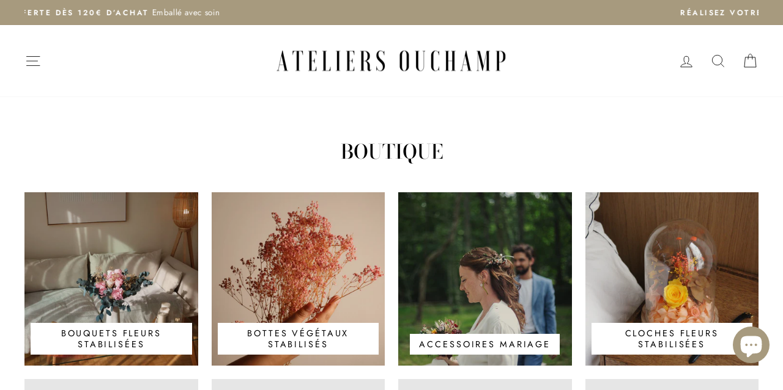

--- FILE ---
content_type: text/html; charset=utf-8
request_url: https://ateliers-ouchamp.com/collections/boutique
body_size: 26403
content:
<!doctype html>
<html class="no-js" lang="fr" dir="ltr">
<head>
  <!-- Hotjar Tracking Code for https://ateliers-ouchamp.com/ -->
<script>
    (function(h,o,t,j,a,r){
        h.hj=h.hj||function(){(h.hj.q=h.hj.q||[]).push(arguments)};
        h._hjSettings={hjid:6380916,hjsv:6};
        a=o.getElementsByTagName('head')[0];
        r=o.createElement('script');r.async=1;
        r.src=t+h._hjSettings.hjid+j+h._hjSettings.hjsv;
        a.appendChild(r);
    })(window,document,'https://static.hotjar.com/c/hotjar-','.js?sv=');
</script>
  <meta charset="utf-8">
  <meta http-equiv="X-UA-Compatible" content="IE=edge,chrome=1">
  <meta name="viewport" content="width=device-width,initial-scale=1">
  <meta name="theme-color" content="#a79a7e">
  <link rel="canonical" href="https://ateliers-ouchamp.com/collections/boutique">
  <link rel="preconnect" href="https://cdn.shopify.com" crossorigin>
  <link rel="preconnect" href="https://fonts.shopifycdn.com" crossorigin>
  <link rel="dns-prefetch" href="https://productreviews.shopifycdn.com">
  <link rel="dns-prefetch" href="https://ajax.googleapis.com">
  <link rel="dns-prefetch" href="https://maps.googleapis.com">
  <link rel="dns-prefetch" href="https://maps.gstatic.com"><link rel="shortcut icon" href="//ateliers-ouchamp.com/cdn/shop/files/LOGO_NEW_8ace6bc6-e819-4a28-9b1f-38cd041aea3a_32x32.png?v=1738923393" type="image/png" /><title>Boutique Fleurs Stabilisées Paris | Ateliers Ouchamp
</title>
<meta name="description" content="Découvrez notre boutique de Fleurs Stabilisées à Paris, où l&#39;art floral rencontre l&#39;éternité. Explorez notre collection de créations florales en végétaux et fleurs éternelles. Offrez-vous la splendeur intemporelle avec Ateliers Ouchamp."><meta property="og:site_name" content="Ateliers Ouchamp">
  <meta property="og:url" content="https://ateliers-ouchamp.com/collections/boutique">
  <meta property="og:title" content="Boutique Fleurs Stabilisées Paris | Ateliers Ouchamp">
  <meta property="og:type" content="website">
  <meta property="og:description" content="Découvrez notre boutique de Fleurs Stabilisées à Paris, où l&#39;art floral rencontre l&#39;éternité. Explorez notre collection de créations florales en végétaux et fleurs éternelles. Offrez-vous la splendeur intemporelle avec Ateliers Ouchamp."><meta property="og:image" content="http://ateliers-ouchamp.com/cdn/shop/files/LOGO-ATELIERS-OUCHAMP-SQUARE-BLACK_b0f09366-15b1-4bfe-b2b7-0cc84015af18.png?v=1615457725">
    <meta property="og:image:secure_url" content="https://ateliers-ouchamp.com/cdn/shop/files/LOGO-ATELIERS-OUCHAMP-SQUARE-BLACK_b0f09366-15b1-4bfe-b2b7-0cc84015af18.png?v=1615457725">
    <meta property="og:image:width" content="2371">
    <meta property="og:image:height" content="2774"><meta name="twitter:site" content="@">
  <meta name="twitter:card" content="summary_large_image">
  <meta name="twitter:title" content="Boutique Fleurs Stabilisées Paris | Ateliers Ouchamp">
  <meta name="twitter:description" content="Découvrez notre boutique de Fleurs Stabilisées à Paris, où l&#39;art floral rencontre l&#39;éternité. Explorez notre collection de créations florales en végétaux et fleurs éternelles. Offrez-vous la splendeur intemporelle avec Ateliers Ouchamp.">
<style data-shopify>@font-face {
  font-family: "Bodoni Moda";
  font-weight: 500;
  font-style: normal;
  font-display: swap;
  src: url("//ateliers-ouchamp.com/cdn/fonts/bodoni_moda/bodonimoda_n5.36d0da1db617c453fb46e8089790ab6dc72c2356.woff2") format("woff2"),
       url("//ateliers-ouchamp.com/cdn/fonts/bodoni_moda/bodonimoda_n5.40f612bab009769f87511096f185d9228ad3baa3.woff") format("woff");
}

  @font-face {
  font-family: Jost;
  font-weight: 400;
  font-style: normal;
  font-display: swap;
  src: url("//ateliers-ouchamp.com/cdn/fonts/jost/jost_n4.d47a1b6347ce4a4c9f437608011273009d91f2b7.woff2") format("woff2"),
       url("//ateliers-ouchamp.com/cdn/fonts/jost/jost_n4.791c46290e672b3f85c3d1c651ef2efa3819eadd.woff") format("woff");
}


  @font-face {
  font-family: Jost;
  font-weight: 600;
  font-style: normal;
  font-display: swap;
  src: url("//ateliers-ouchamp.com/cdn/fonts/jost/jost_n6.ec1178db7a7515114a2d84e3dd680832b7af8b99.woff2") format("woff2"),
       url("//ateliers-ouchamp.com/cdn/fonts/jost/jost_n6.b1178bb6bdd3979fef38e103a3816f6980aeaff9.woff") format("woff");
}

  @font-face {
  font-family: Jost;
  font-weight: 400;
  font-style: italic;
  font-display: swap;
  src: url("//ateliers-ouchamp.com/cdn/fonts/jost/jost_i4.b690098389649750ada222b9763d55796c5283a5.woff2") format("woff2"),
       url("//ateliers-ouchamp.com/cdn/fonts/jost/jost_i4.fd766415a47e50b9e391ae7ec04e2ae25e7e28b0.woff") format("woff");
}

  @font-face {
  font-family: Jost;
  font-weight: 600;
  font-style: italic;
  font-display: swap;
  src: url("//ateliers-ouchamp.com/cdn/fonts/jost/jost_i6.9af7e5f39e3a108c08f24047a4276332d9d7b85e.woff2") format("woff2"),
       url("//ateliers-ouchamp.com/cdn/fonts/jost/jost_i6.2bf310262638f998ed206777ce0b9a3b98b6fe92.woff") format("woff");
}

</style><link href="//ateliers-ouchamp.com/cdn/shop/t/29/assets/theme.css?v=114080401782448315331758201010" rel="stylesheet" type="text/css" media="all" />
<style data-shopify>:root {
    --typeHeaderPrimary: "Bodoni Moda";
    --typeHeaderFallback: serif;
    --typeHeaderSize: 38px;
    --typeHeaderWeight: 500;
    --typeHeaderLineHeight: 1;
    --typeHeaderSpacing: 0.0em;

    --typeBasePrimary:Jost;
    --typeBaseFallback:sans-serif;
    --typeBaseSize: 16px;
    --typeBaseWeight: 400;
    --typeBaseSpacing: 0.025em;
    --typeBaseLineHeight: 1.6;
    --typeBaselineHeightMinus01: 1.5;

    --typeCollectionTitle: 18px;

    --iconWeight: 2px;
    --iconLinecaps: miter;

    
        --buttonRadius: 0;
    

    --colorGridOverlayOpacity: 0.1;
    --colorAnnouncement: #a79a7e;
    --colorAnnouncementText: #ffffff;

    --colorBody: #ffffff;
    --colorBodyAlpha05: rgba(255, 255, 255, 0.05);
    --colorBodyDim: #f2f2f2;
    --colorBodyLightDim: #fafafa;
    --colorBodyMediumDim: #f5f5f5;


    --colorBorder: #a79a7e;

    --colorBtnPrimary: #a79a7e;
    --colorBtnPrimaryLight: #bcb29c;
    --colorBtnPrimaryDim: #9d8e6f;
    --colorBtnPrimaryText: #ffffff;

    --colorCartDot: #a79a7e;

    --colorDrawers: #ffffff;
    --colorDrawersDim: #f2f2f2;
    --colorDrawerBorder: #e8e8e1;
    --colorDrawerText: #000000;
    --colorDrawerTextDark: #000000;
    --colorDrawerButton: #a79a7e;
    --colorDrawerButtonText: #ffffff;

    --colorFooter: #e6e1d6;
    --colorFooterText: #000000;
    --colorFooterTextAlpha01: #000000;

    --colorGridOverlay: #000000;
    --colorGridOverlayOpacity: 0.1;

    --colorHeaderTextAlpha01: rgba(0, 0, 0, 0.1);

    --colorHeroText: #ffffff;

    --colorSmallImageBg: #ffffff;
    --colorLargeImageBg: #0f0f0f;

    --colorImageOverlay: #000000;
    --colorImageOverlayOpacity: 0.1;
    --colorImageOverlayTextShadow: 0.2;

    --colorLink: #000000;

    --colorModalBg: rgba(232, 232, 225, 0.6);

    --colorNav: #ffffff;
    --colorNavText: #000000;

    --colorPrice: #1c1d1d;

    --colorSaleTag: #1c1d1d;
    --colorSaleTagText: #ffffff;

    --colorTextBody: #000000;
    --colorTextBodyAlpha015: rgba(0, 0, 0, 0.15);
    --colorTextBodyAlpha005: rgba(0, 0, 0, 0.05);
    --colorTextBodyAlpha008: rgba(0, 0, 0, 0.08);
    --colorTextSavings: #a79a7e;

    --urlIcoSelect: url(//ateliers-ouchamp.com/cdn/shop/t/29/assets/ico-select.svg);
    --urlIcoSelectFooter: url(//ateliers-ouchamp.com/cdn/shop/t/29/assets/ico-select-footer.svg);
    --urlIcoSelectWhite: url(//ateliers-ouchamp.com/cdn/shop/t/29/assets/ico-select-white.svg);

    --grid-gutter: 17px;
    --drawer-gutter: 20px;

    --sizeChartMargin: 25px 0;
    --sizeChartIconMargin: 5px;

    --newsletterReminderPadding: 40px;

    /*Shop Pay Installments*/
    --color-body-text: #000000;
    --color-body: #ffffff;
    --color-bg: #ffffff;
    }

    .placeholder-content {
    background-image: linear-gradient(100deg, #ffffff 40%, #f7f7f7 63%, #ffffff 79%);
    }</style><script>
    document.documentElement.className = document.documentElement.className.replace('no-js', 'js');

    window.theme = window.theme || {};
    theme.routes = {
      home: "/",
      cart: "/cart.js",
      cartPage: "/cart",
      cartAdd: "/cart/add.js",
      cartChange: "/cart/change.js",
      search: "/search",
      predictiveSearch: "/search/suggest"
    };
    theme.strings = {
      soldOut: "Rupture de Stock",
      unavailable: "Non disponible",
      inStockLabel: "En stock",
      oneStockLabel: "",
      otherStockLabel: "",
      willNotShipUntil: "Sera expédié après [date]",
      willBeInStockAfter: "Sera en stock à compter de [date]",
      waitingForStock: "En rupture de stock, expédition prochainement",
      savePrice: "Épargnez [saved_amount]",
      cartEmpty: "Votre panier est vide.",
      cartTermsConfirmation: "Vous devez accepter les termes et conditions de vente pour vérifier",
      searchCollections: "Collections",
      searchPages: "Pages",
      searchArticles: "Des articles",
      productFrom: "À partir de ",
      maxQuantity: "Vous ne pouvez avoir que [quantity] de [title] dans votre panier."
    };
    theme.settings = {
      cartType: "page",
      isCustomerTemplate: false,
      moneyFormat: "{{amount_with_comma_separator}}€",
      saveType: "dollar",
      productImageSize: "square",
      productImageCover: true,
      predictiveSearch: true,
      predictiveSearchType: null,
      predictiveSearchVendor: false,
      predictiveSearchPrice: false,
      quickView: true,
      themeName: 'Impulse',
      themeVersion: "7.6.1"
    };
  </script>

  <script>window.performance && window.performance.mark && window.performance.mark('shopify.content_for_header.start');</script><meta name="google-site-verification" content="Bden9_mMLT7lwntWGE84C35j6RlZyQskqroz3LVYkm4">
<meta name="facebook-domain-verification" content="8j6qdhg8758b0gmqnmqk46ohp8anzv">
<meta name="facebook-domain-verification" content="ftaydcjo222ms9p73o801x1d9kjzhi">
<meta id="shopify-digital-wallet" name="shopify-digital-wallet" content="/20262387766/digital_wallets/dialog">
<meta name="shopify-checkout-api-token" content="29199a82b9e035b00005816382ef4135">
<meta id="in-context-paypal-metadata" data-shop-id="20262387766" data-venmo-supported="false" data-environment="production" data-locale="fr_FR" data-paypal-v4="true" data-currency="EUR">
<link rel="alternate" type="application/atom+xml" title="Feed" href="/collections/boutique.atom" />
<link rel="alternate" type="application/json+oembed" href="https://ateliers-ouchamp.com/collections/boutique.oembed">
<script async="async" src="/checkouts/internal/preloads.js?locale=fr-FR"></script>
<script id="shopify-features" type="application/json">{"accessToken":"29199a82b9e035b00005816382ef4135","betas":["rich-media-storefront-analytics"],"domain":"ateliers-ouchamp.com","predictiveSearch":true,"shopId":20262387766,"locale":"fr"}</script>
<script>var Shopify = Shopify || {};
Shopify.shop = "nico-l.myshopify.com";
Shopify.locale = "fr";
Shopify.currency = {"active":"EUR","rate":"1.0"};
Shopify.country = "FR";
Shopify.theme = {"name":"Général","id":188542058845,"schema_name":"Impulse","schema_version":"7.6.1","theme_store_id":857,"role":"main"};
Shopify.theme.handle = "null";
Shopify.theme.style = {"id":null,"handle":null};
Shopify.cdnHost = "ateliers-ouchamp.com/cdn";
Shopify.routes = Shopify.routes || {};
Shopify.routes.root = "/";</script>
<script type="module">!function(o){(o.Shopify=o.Shopify||{}).modules=!0}(window);</script>
<script>!function(o){function n(){var o=[];function n(){o.push(Array.prototype.slice.apply(arguments))}return n.q=o,n}var t=o.Shopify=o.Shopify||{};t.loadFeatures=n(),t.autoloadFeatures=n()}(window);</script>
<script id="shop-js-analytics" type="application/json">{"pageType":"collection"}</script>
<script defer="defer" async type="module" src="//ateliers-ouchamp.com/cdn/shopifycloud/shop-js/modules/v2/client.init-shop-cart-sync_XvpUV7qp.fr.esm.js"></script>
<script defer="defer" async type="module" src="//ateliers-ouchamp.com/cdn/shopifycloud/shop-js/modules/v2/chunk.common_C2xzKNNs.esm.js"></script>
<script type="module">
  await import("//ateliers-ouchamp.com/cdn/shopifycloud/shop-js/modules/v2/client.init-shop-cart-sync_XvpUV7qp.fr.esm.js");
await import("//ateliers-ouchamp.com/cdn/shopifycloud/shop-js/modules/v2/chunk.common_C2xzKNNs.esm.js");

  window.Shopify.SignInWithShop?.initShopCartSync?.({"fedCMEnabled":true,"windoidEnabled":true});

</script>
<script>(function() {
  var isLoaded = false;
  function asyncLoad() {
    if (isLoaded) return;
    isLoaded = true;
    var urls = ["https:\/\/formbuilder.hulkapps.com\/skeletopapp.js?shop=nico-l.myshopify.com","https:\/\/d1564fddzjmdj5.cloudfront.net\/initializercolissimo.js?app_name=happycolissimo\u0026cloud=d1564fddzjmdj5.cloudfront.net\u0026shop=nico-l.myshopify.com","https:\/\/loox.io\/widget\/j-xsd0n55w\/loox.1708615805080.js?shop=nico-l.myshopify.com","https:\/\/cdn.weglot.com\/weglot_script_tag.js?shop=nico-l.myshopify.com"];
    for (var i = 0; i < urls.length; i++) {
      var s = document.createElement('script');
      s.type = 'text/javascript';
      s.async = true;
      s.src = urls[i];
      var x = document.getElementsByTagName('script')[0];
      x.parentNode.insertBefore(s, x);
    }
  };
  if(window.attachEvent) {
    window.attachEvent('onload', asyncLoad);
  } else {
    window.addEventListener('load', asyncLoad, false);
  }
})();</script>
<script id="__st">var __st={"a":20262387766,"offset":3600,"reqid":"a08a8a70-c8d2-482c-863c-a08b28b66d1e-1768815316","pageurl":"ateliers-ouchamp.com\/collections\/boutique","u":"cb0b5059c4ee","p":"collection","rtyp":"collection","rid":605771268445};</script>
<script>window.ShopifyPaypalV4VisibilityTracking = true;</script>
<script id="captcha-bootstrap">!function(){'use strict';const t='contact',e='account',n='new_comment',o=[[t,t],['blogs',n],['comments',n],[t,'customer']],c=[[e,'customer_login'],[e,'guest_login'],[e,'recover_customer_password'],[e,'create_customer']],r=t=>t.map((([t,e])=>`form[action*='/${t}']:not([data-nocaptcha='true']) input[name='form_type'][value='${e}']`)).join(','),a=t=>()=>t?[...document.querySelectorAll(t)].map((t=>t.form)):[];function s(){const t=[...o],e=r(t);return a(e)}const i='password',u='form_key',d=['recaptcha-v3-token','g-recaptcha-response','h-captcha-response',i],f=()=>{try{return window.sessionStorage}catch{return}},m='__shopify_v',_=t=>t.elements[u];function p(t,e,n=!1){try{const o=window.sessionStorage,c=JSON.parse(o.getItem(e)),{data:r}=function(t){const{data:e,action:n}=t;return t[m]||n?{data:e,action:n}:{data:t,action:n}}(c);for(const[e,n]of Object.entries(r))t.elements[e]&&(t.elements[e].value=n);n&&o.removeItem(e)}catch(o){console.error('form repopulation failed',{error:o})}}const l='form_type',E='cptcha';function T(t){t.dataset[E]=!0}const w=window,h=w.document,L='Shopify',v='ce_forms',y='captcha';let A=!1;((t,e)=>{const n=(g='f06e6c50-85a8-45c8-87d0-21a2b65856fe',I='https://cdn.shopify.com/shopifycloud/storefront-forms-hcaptcha/ce_storefront_forms_captcha_hcaptcha.v1.5.2.iife.js',D={infoText:'Protégé par hCaptcha',privacyText:'Confidentialité',termsText:'Conditions'},(t,e,n)=>{const o=w[L][v],c=o.bindForm;if(c)return c(t,g,e,D).then(n);var r;o.q.push([[t,g,e,D],n]),r=I,A||(h.body.append(Object.assign(h.createElement('script'),{id:'captcha-provider',async:!0,src:r})),A=!0)});var g,I,D;w[L]=w[L]||{},w[L][v]=w[L][v]||{},w[L][v].q=[],w[L][y]=w[L][y]||{},w[L][y].protect=function(t,e){n(t,void 0,e),T(t)},Object.freeze(w[L][y]),function(t,e,n,w,h,L){const[v,y,A,g]=function(t,e,n){const i=e?o:[],u=t?c:[],d=[...i,...u],f=r(d),m=r(i),_=r(d.filter((([t,e])=>n.includes(e))));return[a(f),a(m),a(_),s()]}(w,h,L),I=t=>{const e=t.target;return e instanceof HTMLFormElement?e:e&&e.form},D=t=>v().includes(t);t.addEventListener('submit',(t=>{const e=I(t);if(!e)return;const n=D(e)&&!e.dataset.hcaptchaBound&&!e.dataset.recaptchaBound,o=_(e),c=g().includes(e)&&(!o||!o.value);(n||c)&&t.preventDefault(),c&&!n&&(function(t){try{if(!f())return;!function(t){const e=f();if(!e)return;const n=_(t);if(!n)return;const o=n.value;o&&e.removeItem(o)}(t);const e=Array.from(Array(32),(()=>Math.random().toString(36)[2])).join('');!function(t,e){_(t)||t.append(Object.assign(document.createElement('input'),{type:'hidden',name:u})),t.elements[u].value=e}(t,e),function(t,e){const n=f();if(!n)return;const o=[...t.querySelectorAll(`input[type='${i}']`)].map((({name:t})=>t)),c=[...d,...o],r={};for(const[a,s]of new FormData(t).entries())c.includes(a)||(r[a]=s);n.setItem(e,JSON.stringify({[m]:1,action:t.action,data:r}))}(t,e)}catch(e){console.error('failed to persist form',e)}}(e),e.submit())}));const S=(t,e)=>{t&&!t.dataset[E]&&(n(t,e.some((e=>e===t))),T(t))};for(const o of['focusin','change'])t.addEventListener(o,(t=>{const e=I(t);D(e)&&S(e,y())}));const B=e.get('form_key'),M=e.get(l),P=B&&M;t.addEventListener('DOMContentLoaded',(()=>{const t=y();if(P)for(const e of t)e.elements[l].value===M&&p(e,B);[...new Set([...A(),...v().filter((t=>'true'===t.dataset.shopifyCaptcha))])].forEach((e=>S(e,t)))}))}(h,new URLSearchParams(w.location.search),n,t,e,['guest_login'])})(!0,!0)}();</script>
<script integrity="sha256-4kQ18oKyAcykRKYeNunJcIwy7WH5gtpwJnB7kiuLZ1E=" data-source-attribution="shopify.loadfeatures" defer="defer" src="//ateliers-ouchamp.com/cdn/shopifycloud/storefront/assets/storefront/load_feature-a0a9edcb.js" crossorigin="anonymous"></script>
<script data-source-attribution="shopify.dynamic_checkout.dynamic.init">var Shopify=Shopify||{};Shopify.PaymentButton=Shopify.PaymentButton||{isStorefrontPortableWallets:!0,init:function(){window.Shopify.PaymentButton.init=function(){};var t=document.createElement("script");t.src="https://ateliers-ouchamp.com/cdn/shopifycloud/portable-wallets/latest/portable-wallets.fr.js",t.type="module",document.head.appendChild(t)}};
</script>
<script data-source-attribution="shopify.dynamic_checkout.buyer_consent">
  function portableWalletsHideBuyerConsent(e){var t=document.getElementById("shopify-buyer-consent"),n=document.getElementById("shopify-subscription-policy-button");t&&n&&(t.classList.add("hidden"),t.setAttribute("aria-hidden","true"),n.removeEventListener("click",e))}function portableWalletsShowBuyerConsent(e){var t=document.getElementById("shopify-buyer-consent"),n=document.getElementById("shopify-subscription-policy-button");t&&n&&(t.classList.remove("hidden"),t.removeAttribute("aria-hidden"),n.addEventListener("click",e))}window.Shopify?.PaymentButton&&(window.Shopify.PaymentButton.hideBuyerConsent=portableWalletsHideBuyerConsent,window.Shopify.PaymentButton.showBuyerConsent=portableWalletsShowBuyerConsent);
</script>
<script data-source-attribution="shopify.dynamic_checkout.cart.bootstrap">document.addEventListener("DOMContentLoaded",(function(){function t(){return document.querySelector("shopify-accelerated-checkout-cart, shopify-accelerated-checkout")}if(t())Shopify.PaymentButton.init();else{new MutationObserver((function(e,n){t()&&(Shopify.PaymentButton.init(),n.disconnect())})).observe(document.body,{childList:!0,subtree:!0})}}));
</script>
<script id='scb4127' type='text/javascript' async='' src='https://ateliers-ouchamp.com/cdn/shopifycloud/privacy-banner/storefront-banner.js'></script><link id="shopify-accelerated-checkout-styles" rel="stylesheet" media="screen" href="https://ateliers-ouchamp.com/cdn/shopifycloud/portable-wallets/latest/accelerated-checkout-backwards-compat.css" crossorigin="anonymous">
<style id="shopify-accelerated-checkout-cart">
        #shopify-buyer-consent {
  margin-top: 1em;
  display: inline-block;
  width: 100%;
}

#shopify-buyer-consent.hidden {
  display: none;
}

#shopify-subscription-policy-button {
  background: none;
  border: none;
  padding: 0;
  text-decoration: underline;
  font-size: inherit;
  cursor: pointer;
}

#shopify-subscription-policy-button::before {
  box-shadow: none;
}

      </style>

<script>window.performance && window.performance.mark && window.performance.mark('shopify.content_for_header.end');</script>

  <script src="//ateliers-ouchamp.com/cdn/shop/t/29/assets/vendor-scripts-v11.js" defer="defer"></script><script src="//ateliers-ouchamp.com/cdn/shop/t/29/assets/theme.js?v=104180769944361832221758200980" defer="defer"></script>
<!-- BEGIN app block: shopify://apps/bss-b2b-solution/blocks/config-header/451233f2-9631-4c49-8b6f-057e4ebcde7f -->

<script id="bss-b2b-config-data">
  	if (typeof BSS_B2B == 'undefined') {
  		var BSS_B2B = {};
	}

	
        BSS_B2B.storeId = 6879;
        BSS_B2B.currentPlan = "false";
        BSS_B2B.planCode = "null";
        BSS_B2B.shopModules = JSON.parse('[{"code":"qb","status":0},{"code":"cp","status":0},{"code":"act","status":0},{"code":"form","status":0},{"code":"tax_exempt","status":0},{"code":"amo","status":0},{"code":"mc","status":0},{"code":"public_api","status":0},{"code":"dc","status":0},{"code":"cart_note","status":0},{"code":"mo","status":0},{"code":"tax_display","status":0},{"code":"sr","status":0},{"code":"bogo","status":0},{"code":"qi","status":0},{"code":"ef","status":0},{"code":"pl","status":0}]');
        BSS_B2B.version = 1;
        var bssB2bApiServer = "https://b2b-solution-api.bsscommerce.com";
        var bssB2bCmsUrl = "https://b2b-solution.bsscommerce.com";
        var bssGeoServiceUrl = "https://geo-ip-service.bsscommerce.com";
        var bssB2bCheckoutUrl = "https://b2b-solution-checkout.bsscommerce.com";
    

	
		BSS_B2B.integrationApp = null;
	

	

	
	
	
	
	
	
	
	
	
	
	
	
	
	
</script>






<script id="bss-b2b-customize">
	
</script>

<style type="text/css">.bss-b2b-discount-code-wrapper {display: none !important}</style>



<script id="bss-b2b-store-data" type="application/json">
{
  "shop": {
    "domain": "ateliers-ouchamp.com",
    "permanent_domain": "nico-l.myshopify.com",
    "url": "https://ateliers-ouchamp.com",
    "secure_url": "https://ateliers-ouchamp.com",
    "money_format": "{{amount_with_comma_separator}}€",
    "currency": "EUR",
    "cart_current_currency": "EUR",
    "multi_currencies": [
        
            "EUR"
        
    ]
  },
  "customer": {
    "id": null,
    "tags": null,
    "tax_exempt": null,
    "first_name": null,
    "last_name": null,
    "phone": null,
    "email": "",
	"country_code": "",
	"addresses": [
		
	]
  },
  "cart": {"note":null,"attributes":{},"original_total_price":0,"total_price":0,"total_discount":0,"total_weight":0.0,"item_count":0,"items":[],"requires_shipping":false,"currency":"EUR","items_subtotal_price":0,"cart_level_discount_applications":[],"checkout_charge_amount":0},
  "line_item_products": [],
  "template": "collection",
  "product": "bnVsbA==",
  "product_collections": [
    
  ],
  "collection": [],
  "collections": [
    
  ],
  "taxes_included": true
}
</script>









<script src="https://cdn.shopify.com/extensions/019bb6bb-4c5e-774d-aaca-be628307789f/version_8b3113e8-2026-01-13_16h41m/assets/bss-b2b-decode.js" async></script>
<script src="https://cdn.shopify.com/extensions/019bb6bb-4c5e-774d-aaca-be628307789f/version_8b3113e8-2026-01-13_16h41m/assets/bss-b2b-integrate.js" defer="defer"></script>


	<script src="https://cdn.shopify.com/extensions/019bb6bb-4c5e-774d-aaca-be628307789f/version_8b3113e8-2026-01-13_16h41m/assets/bss-b2b-jquery-341.js" defer="defer"></script>
	<script src="https://cdn.shopify.com/extensions/019bb6bb-4c5e-774d-aaca-be628307789f/version_8b3113e8-2026-01-13_16h41m/assets/bss-b2b-js.js" defer="defer"></script>



<!-- END app block --><link href="https://cdn.shopify.com/extensions/019bb6bb-4c5e-774d-aaca-be628307789f/version_8b3113e8-2026-01-13_16h41m/assets/config-header.css" rel="stylesheet" type="text/css" media="all">
<script src="https://cdn.shopify.com/extensions/7bc9bb47-adfa-4267-963e-cadee5096caf/inbox-1252/assets/inbox-chat-loader.js" type="text/javascript" defer="defer"></script>
<script src="https://cdn.shopify.com/extensions/019b8d54-2388-79d8-becc-d32a3afe2c7a/omnisend-50/assets/omnisend-in-shop.js" type="text/javascript" defer="defer"></script>
<link href="https://monorail-edge.shopifysvc.com" rel="dns-prefetch">
<script>(function(){if ("sendBeacon" in navigator && "performance" in window) {try {var session_token_from_headers = performance.getEntriesByType('navigation')[0].serverTiming.find(x => x.name == '_s').description;} catch {var session_token_from_headers = undefined;}var session_cookie_matches = document.cookie.match(/_shopify_s=([^;]*)/);var session_token_from_cookie = session_cookie_matches && session_cookie_matches.length === 2 ? session_cookie_matches[1] : "";var session_token = session_token_from_headers || session_token_from_cookie || "";function handle_abandonment_event(e) {var entries = performance.getEntries().filter(function(entry) {return /monorail-edge.shopifysvc.com/.test(entry.name);});if (!window.abandonment_tracked && entries.length === 0) {window.abandonment_tracked = true;var currentMs = Date.now();var navigation_start = performance.timing.navigationStart;var payload = {shop_id: 20262387766,url: window.location.href,navigation_start,duration: currentMs - navigation_start,session_token,page_type: "collection"};window.navigator.sendBeacon("https://monorail-edge.shopifysvc.com/v1/produce", JSON.stringify({schema_id: "online_store_buyer_site_abandonment/1.1",payload: payload,metadata: {event_created_at_ms: currentMs,event_sent_at_ms: currentMs}}));}}window.addEventListener('pagehide', handle_abandonment_event);}}());</script>
<script id="web-pixels-manager-setup">(function e(e,d,r,n,o){if(void 0===o&&(o={}),!Boolean(null===(a=null===(i=window.Shopify)||void 0===i?void 0:i.analytics)||void 0===a?void 0:a.replayQueue)){var i,a;window.Shopify=window.Shopify||{};var t=window.Shopify;t.analytics=t.analytics||{};var s=t.analytics;s.replayQueue=[],s.publish=function(e,d,r){return s.replayQueue.push([e,d,r]),!0};try{self.performance.mark("wpm:start")}catch(e){}var l=function(){var e={modern:/Edge?\/(1{2}[4-9]|1[2-9]\d|[2-9]\d{2}|\d{4,})\.\d+(\.\d+|)|Firefox\/(1{2}[4-9]|1[2-9]\d|[2-9]\d{2}|\d{4,})\.\d+(\.\d+|)|Chrom(ium|e)\/(9{2}|\d{3,})\.\d+(\.\d+|)|(Maci|X1{2}).+ Version\/(15\.\d+|(1[6-9]|[2-9]\d|\d{3,})\.\d+)([,.]\d+|)( \(\w+\)|)( Mobile\/\w+|) Safari\/|Chrome.+OPR\/(9{2}|\d{3,})\.\d+\.\d+|(CPU[ +]OS|iPhone[ +]OS|CPU[ +]iPhone|CPU IPhone OS|CPU iPad OS)[ +]+(15[._]\d+|(1[6-9]|[2-9]\d|\d{3,})[._]\d+)([._]\d+|)|Android:?[ /-](13[3-9]|1[4-9]\d|[2-9]\d{2}|\d{4,})(\.\d+|)(\.\d+|)|Android.+Firefox\/(13[5-9]|1[4-9]\d|[2-9]\d{2}|\d{4,})\.\d+(\.\d+|)|Android.+Chrom(ium|e)\/(13[3-9]|1[4-9]\d|[2-9]\d{2}|\d{4,})\.\d+(\.\d+|)|SamsungBrowser\/([2-9]\d|\d{3,})\.\d+/,legacy:/Edge?\/(1[6-9]|[2-9]\d|\d{3,})\.\d+(\.\d+|)|Firefox\/(5[4-9]|[6-9]\d|\d{3,})\.\d+(\.\d+|)|Chrom(ium|e)\/(5[1-9]|[6-9]\d|\d{3,})\.\d+(\.\d+|)([\d.]+$|.*Safari\/(?![\d.]+ Edge\/[\d.]+$))|(Maci|X1{2}).+ Version\/(10\.\d+|(1[1-9]|[2-9]\d|\d{3,})\.\d+)([,.]\d+|)( \(\w+\)|)( Mobile\/\w+|) Safari\/|Chrome.+OPR\/(3[89]|[4-9]\d|\d{3,})\.\d+\.\d+|(CPU[ +]OS|iPhone[ +]OS|CPU[ +]iPhone|CPU IPhone OS|CPU iPad OS)[ +]+(10[._]\d+|(1[1-9]|[2-9]\d|\d{3,})[._]\d+)([._]\d+|)|Android:?[ /-](13[3-9]|1[4-9]\d|[2-9]\d{2}|\d{4,})(\.\d+|)(\.\d+|)|Mobile Safari.+OPR\/([89]\d|\d{3,})\.\d+\.\d+|Android.+Firefox\/(13[5-9]|1[4-9]\d|[2-9]\d{2}|\d{4,})\.\d+(\.\d+|)|Android.+Chrom(ium|e)\/(13[3-9]|1[4-9]\d|[2-9]\d{2}|\d{4,})\.\d+(\.\d+|)|Android.+(UC? ?Browser|UCWEB|U3)[ /]?(15\.([5-9]|\d{2,})|(1[6-9]|[2-9]\d|\d{3,})\.\d+)\.\d+|SamsungBrowser\/(5\.\d+|([6-9]|\d{2,})\.\d+)|Android.+MQ{2}Browser\/(14(\.(9|\d{2,})|)|(1[5-9]|[2-9]\d|\d{3,})(\.\d+|))(\.\d+|)|K[Aa][Ii]OS\/(3\.\d+|([4-9]|\d{2,})\.\d+)(\.\d+|)/},d=e.modern,r=e.legacy,n=navigator.userAgent;return n.match(d)?"modern":n.match(r)?"legacy":"unknown"}(),u="modern"===l?"modern":"legacy",c=(null!=n?n:{modern:"",legacy:""})[u],f=function(e){return[e.baseUrl,"/wpm","/b",e.hashVersion,"modern"===e.buildTarget?"m":"l",".js"].join("")}({baseUrl:d,hashVersion:r,buildTarget:u}),m=function(e){var d=e.version,r=e.bundleTarget,n=e.surface,o=e.pageUrl,i=e.monorailEndpoint;return{emit:function(e){var a=e.status,t=e.errorMsg,s=(new Date).getTime(),l=JSON.stringify({metadata:{event_sent_at_ms:s},events:[{schema_id:"web_pixels_manager_load/3.1",payload:{version:d,bundle_target:r,page_url:o,status:a,surface:n,error_msg:t},metadata:{event_created_at_ms:s}}]});if(!i)return console&&console.warn&&console.warn("[Web Pixels Manager] No Monorail endpoint provided, skipping logging."),!1;try{return self.navigator.sendBeacon.bind(self.navigator)(i,l)}catch(e){}var u=new XMLHttpRequest;try{return u.open("POST",i,!0),u.setRequestHeader("Content-Type","text/plain"),u.send(l),!0}catch(e){return console&&console.warn&&console.warn("[Web Pixels Manager] Got an unhandled error while logging to Monorail."),!1}}}}({version:r,bundleTarget:l,surface:e.surface,pageUrl:self.location.href,monorailEndpoint:e.monorailEndpoint});try{o.browserTarget=l,function(e){var d=e.src,r=e.async,n=void 0===r||r,o=e.onload,i=e.onerror,a=e.sri,t=e.scriptDataAttributes,s=void 0===t?{}:t,l=document.createElement("script"),u=document.querySelector("head"),c=document.querySelector("body");if(l.async=n,l.src=d,a&&(l.integrity=a,l.crossOrigin="anonymous"),s)for(var f in s)if(Object.prototype.hasOwnProperty.call(s,f))try{l.dataset[f]=s[f]}catch(e){}if(o&&l.addEventListener("load",o),i&&l.addEventListener("error",i),u)u.appendChild(l);else{if(!c)throw new Error("Did not find a head or body element to append the script");c.appendChild(l)}}({src:f,async:!0,onload:function(){if(!function(){var e,d;return Boolean(null===(d=null===(e=window.Shopify)||void 0===e?void 0:e.analytics)||void 0===d?void 0:d.initialized)}()){var d=window.webPixelsManager.init(e)||void 0;if(d){var r=window.Shopify.analytics;r.replayQueue.forEach((function(e){var r=e[0],n=e[1],o=e[2];d.publishCustomEvent(r,n,o)})),r.replayQueue=[],r.publish=d.publishCustomEvent,r.visitor=d.visitor,r.initialized=!0}}},onerror:function(){return m.emit({status:"failed",errorMsg:"".concat(f," has failed to load")})},sri:function(e){var d=/^sha384-[A-Za-z0-9+/=]+$/;return"string"==typeof e&&d.test(e)}(c)?c:"",scriptDataAttributes:o}),m.emit({status:"loading"})}catch(e){m.emit({status:"failed",errorMsg:(null==e?void 0:e.message)||"Unknown error"})}}})({shopId: 20262387766,storefrontBaseUrl: "https://ateliers-ouchamp.com",extensionsBaseUrl: "https://extensions.shopifycdn.com/cdn/shopifycloud/web-pixels-manager",monorailEndpoint: "https://monorail-edge.shopifysvc.com/unstable/produce_batch",surface: "storefront-renderer",enabledBetaFlags: ["2dca8a86"],webPixelsConfigList: [{"id":"983368029","configuration":"{\"config\":\"{\\\"google_tag_ids\\\":[\\\"AW-657400476\\\",\\\"GT-KFN5BJ4\\\"],\\\"target_country\\\":\\\"ZZ\\\",\\\"gtag_events\\\":[{\\\"type\\\":\\\"begin_checkout\\\",\\\"action_label\\\":[\\\"G-5JB2M4C4XB\\\",\\\"AW-657400476\\\/msvwCOGEyrADEJzFvLkC\\\"]},{\\\"type\\\":\\\"search\\\",\\\"action_label\\\":[\\\"G-5JB2M4C4XB\\\",\\\"AW-657400476\\\/RLZeCOSEyrADEJzFvLkC\\\"]},{\\\"type\\\":\\\"view_item\\\",\\\"action_label\\\":[\\\"G-5JB2M4C4XB\\\",\\\"AW-657400476\\\/6gt2CNuEyrADEJzFvLkC\\\",\\\"MC-RLP0G2F7R2\\\"]},{\\\"type\\\":\\\"purchase\\\",\\\"action_label\\\":[\\\"G-5JB2M4C4XB\\\",\\\"AW-657400476\\\/ARFxCNiEyrADEJzFvLkC\\\",\\\"MC-RLP0G2F7R2\\\"]},{\\\"type\\\":\\\"page_view\\\",\\\"action_label\\\":[\\\"G-5JB2M4C4XB\\\",\\\"AW-657400476\\\/g2nxCMeCyrADEJzFvLkC\\\",\\\"MC-RLP0G2F7R2\\\"]},{\\\"type\\\":\\\"add_payment_info\\\",\\\"action_label\\\":[\\\"G-5JB2M4C4XB\\\",\\\"AW-657400476\\\/LqSQCJuGyrADEJzFvLkC\\\"]},{\\\"type\\\":\\\"add_to_cart\\\",\\\"action_label\\\":[\\\"G-5JB2M4C4XB\\\",\\\"AW-657400476\\\/6EtDCN6EyrADEJzFvLkC\\\"]}],\\\"enable_monitoring_mode\\\":false}\"}","eventPayloadVersion":"v1","runtimeContext":"OPEN","scriptVersion":"b2a88bafab3e21179ed38636efcd8a93","type":"APP","apiClientId":1780363,"privacyPurposes":[],"dataSharingAdjustments":{"protectedCustomerApprovalScopes":["read_customer_address","read_customer_email","read_customer_name","read_customer_personal_data","read_customer_phone"]}},{"id":"341737821","configuration":"{\"pixel_id\":\"352172795792303\",\"pixel_type\":\"facebook_pixel\",\"metaapp_system_user_token\":\"-\"}","eventPayloadVersion":"v1","runtimeContext":"OPEN","scriptVersion":"ca16bc87fe92b6042fbaa3acc2fbdaa6","type":"APP","apiClientId":2329312,"privacyPurposes":["ANALYTICS","MARKETING","SALE_OF_DATA"],"dataSharingAdjustments":{"protectedCustomerApprovalScopes":["read_customer_address","read_customer_email","read_customer_name","read_customer_personal_data","read_customer_phone"]}},{"id":"226656605","configuration":"{\"apiURL\":\"https:\/\/api.omnisend.com\",\"appURL\":\"https:\/\/app.omnisend.com\",\"brandID\":\"643550d7e5d4f11d5dc443b8\",\"trackingURL\":\"https:\/\/wt.omnisendlink.com\"}","eventPayloadVersion":"v1","runtimeContext":"STRICT","scriptVersion":"aa9feb15e63a302383aa48b053211bbb","type":"APP","apiClientId":186001,"privacyPurposes":["ANALYTICS","MARKETING","SALE_OF_DATA"],"dataSharingAdjustments":{"protectedCustomerApprovalScopes":["read_customer_address","read_customer_email","read_customer_name","read_customer_personal_data","read_customer_phone"]}},{"id":"199623005","configuration":"{\"tagID\":\"2614150976038\"}","eventPayloadVersion":"v1","runtimeContext":"STRICT","scriptVersion":"18031546ee651571ed29edbe71a3550b","type":"APP","apiClientId":3009811,"privacyPurposes":["ANALYTICS","MARKETING","SALE_OF_DATA"],"dataSharingAdjustments":{"protectedCustomerApprovalScopes":["read_customer_address","read_customer_email","read_customer_name","read_customer_personal_data","read_customer_phone"]}},{"id":"shopify-app-pixel","configuration":"{}","eventPayloadVersion":"v1","runtimeContext":"STRICT","scriptVersion":"0450","apiClientId":"shopify-pixel","type":"APP","privacyPurposes":["ANALYTICS","MARKETING"]},{"id":"shopify-custom-pixel","eventPayloadVersion":"v1","runtimeContext":"LAX","scriptVersion":"0450","apiClientId":"shopify-pixel","type":"CUSTOM","privacyPurposes":["ANALYTICS","MARKETING"]}],isMerchantRequest: false,initData: {"shop":{"name":"Ateliers Ouchamp","paymentSettings":{"currencyCode":"EUR"},"myshopifyDomain":"nico-l.myshopify.com","countryCode":"FR","storefrontUrl":"https:\/\/ateliers-ouchamp.com"},"customer":null,"cart":null,"checkout":null,"productVariants":[],"purchasingCompany":null},},"https://ateliers-ouchamp.com/cdn","fcfee988w5aeb613cpc8e4bc33m6693e112",{"modern":"","legacy":""},{"shopId":"20262387766","storefrontBaseUrl":"https:\/\/ateliers-ouchamp.com","extensionBaseUrl":"https:\/\/extensions.shopifycdn.com\/cdn\/shopifycloud\/web-pixels-manager","surface":"storefront-renderer","enabledBetaFlags":"[\"2dca8a86\"]","isMerchantRequest":"false","hashVersion":"fcfee988w5aeb613cpc8e4bc33m6693e112","publish":"custom","events":"[[\"page_viewed\",{}],[\"collection_viewed\",{\"collection\":{\"id\":\"605771268445\",\"title\":\"Boutique\",\"productVariants\":[]}}]]"});</script><script>
  window.ShopifyAnalytics = window.ShopifyAnalytics || {};
  window.ShopifyAnalytics.meta = window.ShopifyAnalytics.meta || {};
  window.ShopifyAnalytics.meta.currency = 'EUR';
  var meta = {"products":[],"page":{"pageType":"collection","resourceType":"collection","resourceId":605771268445,"requestId":"a08a8a70-c8d2-482c-863c-a08b28b66d1e-1768815316"}};
  for (var attr in meta) {
    window.ShopifyAnalytics.meta[attr] = meta[attr];
  }
</script>
<script class="analytics">
  (function () {
    var customDocumentWrite = function(content) {
      var jquery = null;

      if (window.jQuery) {
        jquery = window.jQuery;
      } else if (window.Checkout && window.Checkout.$) {
        jquery = window.Checkout.$;
      }

      if (jquery) {
        jquery('body').append(content);
      }
    };

    var hasLoggedConversion = function(token) {
      if (token) {
        return document.cookie.indexOf('loggedConversion=' + token) !== -1;
      }
      return false;
    }

    var setCookieIfConversion = function(token) {
      if (token) {
        var twoMonthsFromNow = new Date(Date.now());
        twoMonthsFromNow.setMonth(twoMonthsFromNow.getMonth() + 2);

        document.cookie = 'loggedConversion=' + token + '; expires=' + twoMonthsFromNow;
      }
    }

    var trekkie = window.ShopifyAnalytics.lib = window.trekkie = window.trekkie || [];
    if (trekkie.integrations) {
      return;
    }
    trekkie.methods = [
      'identify',
      'page',
      'ready',
      'track',
      'trackForm',
      'trackLink'
    ];
    trekkie.factory = function(method) {
      return function() {
        var args = Array.prototype.slice.call(arguments);
        args.unshift(method);
        trekkie.push(args);
        return trekkie;
      };
    };
    for (var i = 0; i < trekkie.methods.length; i++) {
      var key = trekkie.methods[i];
      trekkie[key] = trekkie.factory(key);
    }
    trekkie.load = function(config) {
      trekkie.config = config || {};
      trekkie.config.initialDocumentCookie = document.cookie;
      var first = document.getElementsByTagName('script')[0];
      var script = document.createElement('script');
      script.type = 'text/javascript';
      script.onerror = function(e) {
        var scriptFallback = document.createElement('script');
        scriptFallback.type = 'text/javascript';
        scriptFallback.onerror = function(error) {
                var Monorail = {
      produce: function produce(monorailDomain, schemaId, payload) {
        var currentMs = new Date().getTime();
        var event = {
          schema_id: schemaId,
          payload: payload,
          metadata: {
            event_created_at_ms: currentMs,
            event_sent_at_ms: currentMs
          }
        };
        return Monorail.sendRequest("https://" + monorailDomain + "/v1/produce", JSON.stringify(event));
      },
      sendRequest: function sendRequest(endpointUrl, payload) {
        // Try the sendBeacon API
        if (window && window.navigator && typeof window.navigator.sendBeacon === 'function' && typeof window.Blob === 'function' && !Monorail.isIos12()) {
          var blobData = new window.Blob([payload], {
            type: 'text/plain'
          });

          if (window.navigator.sendBeacon(endpointUrl, blobData)) {
            return true;
          } // sendBeacon was not successful

        } // XHR beacon

        var xhr = new XMLHttpRequest();

        try {
          xhr.open('POST', endpointUrl);
          xhr.setRequestHeader('Content-Type', 'text/plain');
          xhr.send(payload);
        } catch (e) {
          console.log(e);
        }

        return false;
      },
      isIos12: function isIos12() {
        return window.navigator.userAgent.lastIndexOf('iPhone; CPU iPhone OS 12_') !== -1 || window.navigator.userAgent.lastIndexOf('iPad; CPU OS 12_') !== -1;
      }
    };
    Monorail.produce('monorail-edge.shopifysvc.com',
      'trekkie_storefront_load_errors/1.1',
      {shop_id: 20262387766,
      theme_id: 188542058845,
      app_name: "storefront",
      context_url: window.location.href,
      source_url: "//ateliers-ouchamp.com/cdn/s/trekkie.storefront.cd680fe47e6c39ca5d5df5f0a32d569bc48c0f27.min.js"});

        };
        scriptFallback.async = true;
        scriptFallback.src = '//ateliers-ouchamp.com/cdn/s/trekkie.storefront.cd680fe47e6c39ca5d5df5f0a32d569bc48c0f27.min.js';
        first.parentNode.insertBefore(scriptFallback, first);
      };
      script.async = true;
      script.src = '//ateliers-ouchamp.com/cdn/s/trekkie.storefront.cd680fe47e6c39ca5d5df5f0a32d569bc48c0f27.min.js';
      first.parentNode.insertBefore(script, first);
    };
    trekkie.load(
      {"Trekkie":{"appName":"storefront","development":false,"defaultAttributes":{"shopId":20262387766,"isMerchantRequest":null,"themeId":188542058845,"themeCityHash":"15398354684019256785","contentLanguage":"fr","currency":"EUR","eventMetadataId":"3530433f-536f-45fb-9620-204e2b186a40"},"isServerSideCookieWritingEnabled":true,"monorailRegion":"shop_domain","enabledBetaFlags":["65f19447"]},"Session Attribution":{},"S2S":{"facebookCapiEnabled":true,"source":"trekkie-storefront-renderer","apiClientId":580111}}
    );

    var loaded = false;
    trekkie.ready(function() {
      if (loaded) return;
      loaded = true;

      window.ShopifyAnalytics.lib = window.trekkie;

      var originalDocumentWrite = document.write;
      document.write = customDocumentWrite;
      try { window.ShopifyAnalytics.merchantGoogleAnalytics.call(this); } catch(error) {};
      document.write = originalDocumentWrite;

      window.ShopifyAnalytics.lib.page(null,{"pageType":"collection","resourceType":"collection","resourceId":605771268445,"requestId":"a08a8a70-c8d2-482c-863c-a08b28b66d1e-1768815316","shopifyEmitted":true});

      var match = window.location.pathname.match(/checkouts\/(.+)\/(thank_you|post_purchase)/)
      var token = match? match[1]: undefined;
      if (!hasLoggedConversion(token)) {
        setCookieIfConversion(token);
        window.ShopifyAnalytics.lib.track("Viewed Product Category",{"currency":"EUR","category":"Collection: boutique","collectionName":"boutique","collectionId":605771268445,"nonInteraction":true},undefined,undefined,{"shopifyEmitted":true});
      }
    });


        var eventsListenerScript = document.createElement('script');
        eventsListenerScript.async = true;
        eventsListenerScript.src = "//ateliers-ouchamp.com/cdn/shopifycloud/storefront/assets/shop_events_listener-3da45d37.js";
        document.getElementsByTagName('head')[0].appendChild(eventsListenerScript);

})();</script>
  <script>
  if (!window.ga || (window.ga && typeof window.ga !== 'function')) {
    window.ga = function ga() {
      (window.ga.q = window.ga.q || []).push(arguments);
      if (window.Shopify && window.Shopify.analytics && typeof window.Shopify.analytics.publish === 'function') {
        window.Shopify.analytics.publish("ga_stub_called", {}, {sendTo: "google_osp_migration"});
      }
      console.error("Shopify's Google Analytics stub called with:", Array.from(arguments), "\nSee https://help.shopify.com/manual/promoting-marketing/pixels/pixel-migration#google for more information.");
    };
    if (window.Shopify && window.Shopify.analytics && typeof window.Shopify.analytics.publish === 'function') {
      window.Shopify.analytics.publish("ga_stub_initialized", {}, {sendTo: "google_osp_migration"});
    }
  }
</script>
<script
  defer
  src="https://ateliers-ouchamp.com/cdn/shopifycloud/perf-kit/shopify-perf-kit-3.0.4.min.js"
  data-application="storefront-renderer"
  data-shop-id="20262387766"
  data-render-region="gcp-us-east1"
  data-page-type="collection"
  data-theme-instance-id="188542058845"
  data-theme-name="Impulse"
  data-theme-version="7.6.1"
  data-monorail-region="shop_domain"
  data-resource-timing-sampling-rate="10"
  data-shs="true"
  data-shs-beacon="true"
  data-shs-export-with-fetch="true"
  data-shs-logs-sample-rate="1"
  data-shs-beacon-endpoint="https://ateliers-ouchamp.com/api/collect"
></script>
</head>

<body class="template-collection" data-center-text="true" data-button_style="square" data-type_header_capitalize="true" data-type_headers_align_text="true" data-type_product_capitalize="true" data-swatch_style="round" >

  <a class="in-page-link visually-hidden skip-link" href="#MainContent">Passer au contenu</a>

  <div id="PageContainer" class="page-container">
    <div class="transition-body"><!-- BEGIN sections: header-group -->
<div id="shopify-section-sections--26701373473117__announcement" class="shopify-section shopify-section-group-header-group"><style></style>
  <div class="announcement-bar">
    <div class="page-width">
      <div class="slideshow-wrapper">
        <button type="button" class="visually-hidden slideshow__pause" data-id="sections--26701373473117__announcement" aria-live="polite">
          <span class="slideshow__pause-stop">
            <svg aria-hidden="true" focusable="false" role="presentation" class="icon icon-pause" viewBox="0 0 10 13"><path d="M0 0h3v13H0zm7 0h3v13H7z" fill-rule="evenodd"/></svg>
            <span class="icon__fallback-text">Diaporama Pause</span>
          </span>
          <span class="slideshow__pause-play">
            <svg aria-hidden="true" focusable="false" role="presentation" class="icon icon-play" viewBox="18.24 17.35 24.52 28.3"><path fill="#323232" d="M22.1 19.151v25.5l20.4-13.489-20.4-12.011z"/></svg>
            <span class="icon__fallback-text">Lire le diaporama</span>
          </span>
        </button>

        <div
          id="AnnouncementSlider"
          class="announcement-slider"
          data-compact="true"
          data-block-count="3"><div
                id="AnnouncementSlide-announcement_dGai8r"
                class="announcement-slider__slide"
                data-index="0"
                
              ><span class="announcement-text">livraison offerte dès 120€ d’achat</span><span class="announcement-link-text">Emballé avec soin</span></div><div
                id="AnnouncementSlide-announcement_iEQFph"
                class="announcement-slider__slide"
                data-index="1"
                
              ><a class="announcement-link" href="/collections/bottes-fleurs-feuillages-stabilises"><span class="announcement-text">Réalisez votre propre bouquet</span><span class="announcement-link-text">-10% dès 5 bottes achetées</span></a></div><div
                id="AnnouncementSlide-announcement_7xHawA"
                class="announcement-slider__slide"
                data-index="2"
                
              ><span class="announcement-text">Retours faciles</span><span class="announcement-link-text">durant 14 jours</span></div></div>
      </div>
    </div>
  </div>




</div><div id="shopify-section-sections--26701373473117__header" class="shopify-section shopify-section-group-header-group">

<div id="NavDrawer" class="drawer drawer--left">
  <div class="drawer__contents">
    <div class="drawer__fixed-header">
      <div class="drawer__header appear-animation appear-delay-1">
        <div class="h2 drawer__title"></div>
        <div class="drawer__close">
          <button type="button" class="drawer__close-button js-drawer-close">
            <svg aria-hidden="true" focusable="false" role="presentation" class="icon icon-close" viewBox="0 0 64 64"><title>icon-X</title><path d="m19 17.61 27.12 27.13m0-27.12L19 44.74"/></svg>
            <span class="icon__fallback-text">Fermer le menu</span>
          </button>
        </div>
      </div>
    </div>
    <div class="drawer__scrollable">
      <ul class="mobile-nav" role="navigation" aria-label="Primary"><li class="mobile-nav__item appear-animation appear-delay-2"><div class="mobile-nav__has-sublist"><a href="/pages/notre-gamme-de-creations-en-fleurs-stabilisees"
                    class="mobile-nav__link mobile-nav__link--top-level"
                    id="Label-pages-notre-gamme-de-creations-en-fleurs-stabilisees1"
                    >
                    E-shop
                  </a>
                  <div class="mobile-nav__toggle">
                    <button type="button"
                      aria-controls="Linklist-pages-notre-gamme-de-creations-en-fleurs-stabilisees1"
                      aria-labelledby="Label-pages-notre-gamme-de-creations-en-fleurs-stabilisees1"
                      class="collapsible-trigger collapsible--auto-height"><span class="collapsible-trigger__icon collapsible-trigger__icon--open" role="presentation">
  <svg aria-hidden="true" focusable="false" role="presentation" class="icon icon--wide icon-chevron-down" viewBox="0 0 28 16"><path d="m1.57 1.59 12.76 12.77L27.1 1.59" stroke-width="2" stroke="#000" fill="none"/></svg>
</span>
</button>
                  </div></div><div id="Linklist-pages-notre-gamme-de-creations-en-fleurs-stabilisees1"
                class="mobile-nav__sublist collapsible-content collapsible-content--all"
                >
                <div class="collapsible-content__inner">
                  <ul class="mobile-nav__sublist"><li class="mobile-nav__item">
                        <div class="mobile-nav__child-item"><a href="/collections/bouquets-fleurs-stabilisees"
                              class="mobile-nav__link"
                              id="Sublabel-collections-bouquets-fleurs-stabilisees1"
                              >
                              Bouquets
                            </a></div></li><li class="mobile-nav__item">
                        <div class="mobile-nav__child-item"><a href="/pages/bottes-feuillage-stabilise"
                              class="mobile-nav__link"
                              id="Sublabel-pages-bottes-feuillage-stabilise2"
                              >
                              Bottes
                            </a></div></li><li class="mobile-nav__item">
                        <div class="mobile-nav__child-item"><a href="/collections/cloches-fleurs-stabilisees"
                              class="mobile-nav__link"
                              id="Sublabel-collections-cloches-fleurs-stabilisees3"
                              >
                              Cloches
                            </a></div></li><li class="mobile-nav__item">
                        <div class="mobile-nav__child-item"><a href="/collections/rose-eternelle-magnifique"
                              class="mobile-nav__link"
                              id="Sublabel-collections-rose-eternelle-magnifique4"
                              >
                              Roses
                            </a></div></li><li class="mobile-nav__item">
                        <div class="mobile-nav__child-item"><a href="/collections/boites-fleurs-stabilisees"
                              class="mobile-nav__link"
                              id="Sublabel-collections-boites-fleurs-stabilisees5"
                              >
                              Boîtes
                            </a></div></li><li class="mobile-nav__item">
                        <div class="mobile-nav__child-item"><a href="/collections/decorations-murales"
                              class="mobile-nav__link"
                              id="Sublabel-collections-decorations-murales6"
                              >
                              Décoration Murale
                            </a></div></li><li class="mobile-nav__item">
                        <div class="mobile-nav__child-item"><a href="/collections/creation-atistiques"
                              class="mobile-nav__link"
                              id="Sublabel-collections-creation-atistiques7"
                              >
                              Lettres
                            </a></div></li><li class="mobile-nav__item">
                        <div class="mobile-nav__child-item"><a href="/collections/cadres"
                              class="mobile-nav__link"
                              id="Sublabel-collections-cadres8"
                              >
                              Cadres
                            </a></div></li><li class="mobile-nav__item">
                        <div class="mobile-nav__child-item"><a href="/collections/vases"
                              class="mobile-nav__link"
                              id="Sublabel-collections-vases9"
                              >
                              Vases
                            </a></div></li><li class="mobile-nav__item">
                        <div class="mobile-nav__child-item"><a href="/collections/mariage"
                              class="mobile-nav__link"
                              id="Sublabel-collections-mariage10"
                              >
                              Mariage
                            </a><button type="button"
                              aria-controls="Sublinklist-pages-notre-gamme-de-creations-en-fleurs-stabilisees1-collections-mariage10"
                              aria-labelledby="Sublabel-collections-mariage10"
                              class="collapsible-trigger"><span class="collapsible-trigger__icon collapsible-trigger__icon--circle collapsible-trigger__icon--open" role="presentation">
  <svg aria-hidden="true" focusable="false" role="presentation" class="icon icon--wide icon-chevron-down" viewBox="0 0 28 16"><path d="m1.57 1.59 12.76 12.77L27.1 1.59" stroke-width="2" stroke="#000" fill="none"/></svg>
</span>
</button></div><div
                            id="Sublinklist-pages-notre-gamme-de-creations-en-fleurs-stabilisees1-collections-mariage10"
                            aria-labelledby="Sublabel-collections-mariage10"
                            class="mobile-nav__sublist collapsible-content collapsible-content--all"
                            >
                            <div class="collapsible-content__inner">
                              <ul class="mobile-nav__grandchildlist"><li class="mobile-nav__item">
                                    <a href="/collections/bouquets-de-mariage-eternel" class="mobile-nav__link">
                                      Bouquets mariée
                                    </a>
                                  </li><li class="mobile-nav__item">
                                    <a href="/collections/boutonnieres-en-fleurs" class="mobile-nav__link">
                                      Boutonnières
                                    </a>
                                  </li><li class="mobile-nav__item">
                                    <a href="/collections/peignes" class="mobile-nav__link">
                                      Peignes
                                    </a>
                                  </li><li class="mobile-nav__item">
                                    <a href="/collections/couronne-de-tete" class="mobile-nav__link">
                                      Couronnes
                                    </a>
                                  </li><li class="mobile-nav__item">
                                    <a href="/collections/bracelets" class="mobile-nav__link">
                                      Bracelets
                                    </a>
                                  </li><li class="mobile-nav__item">
                                    <a href="/collections/barrettes" class="mobile-nav__link">
                                      Pics & Barettes
                                    </a>
                                  </li><li class="mobile-nav__item">
                                    <a href="/collections/boucles-doreilles" class="mobile-nav__link">
                                      Boucles d'oreilles
                                    </a>
                                  </li><li class="mobile-nav__item">
                                    <a href="/collections/accessoires-a-chapeaux" class="mobile-nav__link">
                                      Accessoires chapeau
                                    </a>
                                  </li></ul>
                            </div>
                          </div></li><li class="mobile-nav__item">
                        <div class="mobile-nav__child-item"><a href="/pages/cadeaux"
                              class="mobile-nav__link"
                              id="Sublabel-pages-cadeaux11"
                              >
                              Cadeaux
                            </a><button type="button"
                              aria-controls="Sublinklist-pages-notre-gamme-de-creations-en-fleurs-stabilisees1-pages-cadeaux11"
                              aria-labelledby="Sublabel-pages-cadeaux11"
                              class="collapsible-trigger"><span class="collapsible-trigger__icon collapsible-trigger__icon--circle collapsible-trigger__icon--open" role="presentation">
  <svg aria-hidden="true" focusable="false" role="presentation" class="icon icon--wide icon-chevron-down" viewBox="0 0 28 16"><path d="m1.57 1.59 12.76 12.77L27.1 1.59" stroke-width="2" stroke="#000" fill="none"/></svg>
</span>
</button></div><div
                            id="Sublinklist-pages-notre-gamme-de-creations-en-fleurs-stabilisees1-pages-cadeaux11"
                            aria-labelledby="Sublabel-pages-cadeaux11"
                            class="mobile-nav__sublist collapsible-content collapsible-content--all"
                            >
                            <div class="collapsible-content__inner">
                              <ul class="mobile-nav__grandchildlist"><li class="mobile-nav__item">
                                    <a href="/collections/remerciement" class="mobile-nav__link">
                                      Remerciement
                                    </a>
                                  </li><li class="mobile-nav__item">
                                    <a href="/collections/naissance" class="mobile-nav__link">
                                      Naissance
                                    </a>
                                  </li><li class="mobile-nav__item">
                                    <a href="/collections/cremaillere" class="mobile-nav__link">
                                      Crémaillère
                                    </a>
                                  </li><li class="mobile-nav__item">
                                    <a href="/collections/pour-declarer-sa-flamme" class="mobile-nav__link">
                                      Pour déclarer sa flamme
                                    </a>
                                  </li><li class="mobile-nav__item">
                                    <a href="/collections/anniversaire" class="mobile-nav__link">
                                      Anniversaire
                                    </a>
                                  </li><li class="mobile-nav__item">
                                    <a href="/collections/condoleancess" class="mobile-nav__link">
                                      Pour un dernier aurevoir
                                    </a>
                                  </li><li class="mobile-nav__item">
                                    <a href="/collections/cartes-cadeaux" class="mobile-nav__link">
                                      Carte Cadeau
                                    </a>
                                  </li></ul>
                            </div>
                          </div></li><li class="mobile-nav__item">
                        <div class="mobile-nav__child-item"><a href="/collections/ateliers"
                              class="mobile-nav__link"
                              id="Sublabel-collections-ateliers12"
                              >
                              Ateliers DIY
                            </a></div></li></ul>
                </div>
              </div></li><li class="mobile-nav__item appear-animation appear-delay-3"><div class="mobile-nav__has-sublist"><a href="/pages/nos-fleurs-eternelles-pour-les-lieux-professionnels"
                    class="mobile-nav__link mobile-nav__link--top-level"
                    id="Label-pages-nos-fleurs-eternelles-pour-les-lieux-professionnels2"
                    >
                    Professionnels 
                  </a>
                  <div class="mobile-nav__toggle">
                    <button type="button"
                      aria-controls="Linklist-pages-nos-fleurs-eternelles-pour-les-lieux-professionnels2"
                      aria-labelledby="Label-pages-nos-fleurs-eternelles-pour-les-lieux-professionnels2"
                      class="collapsible-trigger collapsible--auto-height"><span class="collapsible-trigger__icon collapsible-trigger__icon--open" role="presentation">
  <svg aria-hidden="true" focusable="false" role="presentation" class="icon icon--wide icon-chevron-down" viewBox="0 0 28 16"><path d="m1.57 1.59 12.76 12.77L27.1 1.59" stroke-width="2" stroke="#000" fill="none"/></svg>
</span>
</button>
                  </div></div><div id="Linklist-pages-nos-fleurs-eternelles-pour-les-lieux-professionnels2"
                class="mobile-nav__sublist collapsible-content collapsible-content--all"
                >
                <div class="collapsible-content__inner">
                  <ul class="mobile-nav__sublist"><li class="mobile-nav__item">
                        <div class="mobile-nav__child-item"><a href="https://ateliers-ouchamp.com/pages/nos-fleurs-eternelles-pour-les-lieux-professionnels"
                              class="mobile-nav__link"
                              id="Sublabel-https-ateliers-ouchamp-com-pages-nos-fleurs-eternelles-pour-les-lieux-professionnels1"
                              >
                              Décorer vos espaces
                            </a></div></li><li class="mobile-nav__item">
                        <div class="mobile-nav__child-item"><a href="/pages/nos-prestations"
                              class="mobile-nav__link"
                              id="Sublabel-pages-nos-prestations2"
                              >
                              Nos prestations
                            </a></div></li><li class="mobile-nav__item">
                        <div class="mobile-nav__child-item"><a href="/pages/revendre-nos-produits"
                              class="mobile-nav__link"
                              id="Sublabel-pages-revendre-nos-produits3"
                              >
                              Revendre nos produits
                            </a></div></li><li class="mobile-nav__item">
                        <div class="mobile-nav__child-item"><a href="/pages/cadeaux-professionnels"
                              class="mobile-nav__link"
                              id="Sublabel-pages-cadeaux-professionnels4"
                              >
                              Cadeaux d&#39;entreprise
                            </a></div></li><li class="mobile-nav__item">
                        <div class="mobile-nav__child-item"><a href="/pages/team-building"
                              class="mobile-nav__link"
                              id="Sublabel-pages-team-building5"
                              >
                              Team Building
                            </a></div></li></ul>
                </div>
              </div></li><li class="mobile-nav__item appear-animation appear-delay-4"><div class="mobile-nav__has-sublist"><a href="/blogs/news/aux-origines-des-ateliers-douchamp"
                    class="mobile-nav__link mobile-nav__link--top-level"
                    id="Label-blogs-news-aux-origines-des-ateliers-douchamp3"
                    >
                    A propos
                  </a>
                  <div class="mobile-nav__toggle">
                    <button type="button"
                      aria-controls="Linklist-blogs-news-aux-origines-des-ateliers-douchamp3"
                      aria-labelledby="Label-blogs-news-aux-origines-des-ateliers-douchamp3"
                      class="collapsible-trigger collapsible--auto-height"><span class="collapsible-trigger__icon collapsible-trigger__icon--open" role="presentation">
  <svg aria-hidden="true" focusable="false" role="presentation" class="icon icon--wide icon-chevron-down" viewBox="0 0 28 16"><path d="m1.57 1.59 12.76 12.77L27.1 1.59" stroke-width="2" stroke="#000" fill="none"/></svg>
</span>
</button>
                  </div></div><div id="Linklist-blogs-news-aux-origines-des-ateliers-douchamp3"
                class="mobile-nav__sublist collapsible-content collapsible-content--all"
                >
                <div class="collapsible-content__inner">
                  <ul class="mobile-nav__sublist"><li class="mobile-nav__item">
                        <div class="mobile-nav__child-item"><a href="https://ateliers-ouchamp.com/blogs/news/les-fleurs-qui-ne-meurent-pas-la-beaute-eternelle-des-fleurs-stabilisees"
                              class="mobile-nav__link"
                              id="Sublabel-https-ateliers-ouchamp-com-blogs-news-les-fleurs-qui-ne-meurent-pas-la-beaute-eternelle-des-fleurs-stabilisees1"
                              >
                              Le concept
                            </a></div></li><li class="mobile-nav__item">
                        <div class="mobile-nav__child-item"><a href="https://ateliers-ouchamp.com/blogs/news/aux-origines-des-ateliers-douchamp"
                              class="mobile-nav__link"
                              id="Sublabel-https-ateliers-ouchamp-com-blogs-news-aux-origines-des-ateliers-douchamp2"
                              >
                              Notre histoire
                            </a></div></li></ul>
                </div>
              </div></li><li class="mobile-nav__item appear-animation appear-delay-5"><a href="https://ateliers-ouchamp.com/blogs/news" class="mobile-nav__link mobile-nav__link--top-level">Blog</a></li><li class="mobile-nav__item mobile-nav__item--secondary">
            <div class="grid"><div class="grid__item one-half appear-animation appear-delay-6">
                  <a href="/account" class="mobile-nav__link">Se connecter
</a>
                </div></div>
          </li></ul><ul class="mobile-nav__social appear-animation appear-delay-7"><li class="mobile-nav__social-item">
            <a target="_blank" rel="noopener" href="https://www.instagram.com/ateliers_ouchamp/" title="Ateliers Ouchamp sur Instagram">
              <svg aria-hidden="true" focusable="false" role="presentation" class="icon icon-instagram" viewBox="0 0 32 32"><title>instagram</title><path fill="#444" d="M16 3.094c4.206 0 4.7.019 6.363.094 1.538.069 2.369.325 2.925.544.738.287 1.262.625 1.813 1.175s.894 1.075 1.175 1.813c.212.556.475 1.387.544 2.925.075 1.662.094 2.156.094 6.363s-.019 4.7-.094 6.363c-.069 1.538-.325 2.369-.544 2.925-.288.738-.625 1.262-1.175 1.813s-1.075.894-1.813 1.175c-.556.212-1.387.475-2.925.544-1.663.075-2.156.094-6.363.094s-4.7-.019-6.363-.094c-1.537-.069-2.369-.325-2.925-.544-.737-.288-1.263-.625-1.813-1.175s-.894-1.075-1.175-1.813c-.212-.556-.475-1.387-.544-2.925-.075-1.663-.094-2.156-.094-6.363s.019-4.7.094-6.363c.069-1.537.325-2.369.544-2.925.287-.737.625-1.263 1.175-1.813s1.075-.894 1.813-1.175c.556-.212 1.388-.475 2.925-.544 1.662-.081 2.156-.094 6.363-.094zm0-2.838c-4.275 0-4.813.019-6.494.094-1.675.075-2.819.344-3.819.731-1.037.4-1.913.944-2.788 1.819S1.486 4.656 1.08 5.688c-.387 1-.656 2.144-.731 3.825-.075 1.675-.094 2.213-.094 6.488s.019 4.813.094 6.494c.075 1.675.344 2.819.731 3.825.4 1.038.944 1.913 1.819 2.788s1.756 1.413 2.788 1.819c1 .387 2.144.656 3.825.731s2.213.094 6.494.094 4.813-.019 6.494-.094c1.675-.075 2.819-.344 3.825-.731 1.038-.4 1.913-.944 2.788-1.819s1.413-1.756 1.819-2.788c.387-1 .656-2.144.731-3.825s.094-2.212.094-6.494-.019-4.813-.094-6.494c-.075-1.675-.344-2.819-.731-3.825-.4-1.038-.944-1.913-1.819-2.788s-1.756-1.413-2.788-1.819c-1-.387-2.144-.656-3.825-.731C20.812.275 20.275.256 16 .256z"/><path fill="#444" d="M16 7.912a8.088 8.088 0 0 0 0 16.175c4.463 0 8.087-3.625 8.087-8.088s-3.625-8.088-8.088-8.088zm0 13.338a5.25 5.25 0 1 1 0-10.5 5.25 5.25 0 1 1 0 10.5zM26.294 7.594a1.887 1.887 0 1 1-3.774.002 1.887 1.887 0 0 1 3.774-.003z"/></svg>
              <span class="icon__fallback-text">Instagram</span>
            </a>
          </li><li class="mobile-nav__social-item">
            <a target="_blank" rel="noopener" href="https://www.facebook.com/ateliersouchamp/" title="Ateliers Ouchamp sur Facebook">
              <svg aria-hidden="true" focusable="false" role="presentation" class="icon icon-facebook" viewBox="0 0 14222 14222"><path d="M14222 7112c0 3549.352-2600.418 6491.344-6000 7024.72V9168h1657l315-2056H8222V5778c0-562 275-1111 1159-1111h897V2917s-814-139-1592-139c-1624 0-2686 984-2686 2767v1567H4194v2056h1806v4968.72C2600.418 13603.344 0 10661.352 0 7112 0 3184.703 3183.703 1 7111 1s7111 3183.703 7111 7111Zm-8222 7025c362 57 733 86 1111 86-377.945 0-749.003-29.485-1111-86.28Zm2222 0v-.28a7107.458 7107.458 0 0 1-167.717 24.267A7407.158 7407.158 0 0 0 8222 14137Zm-167.717 23.987C7745.664 14201.89 7430.797 14223 7111 14223c319.843 0 634.675-21.479 943.283-62.013Z"/></svg>
              <span class="icon__fallback-text">Facebook</span>
            </a>
          </li><li class="mobile-nav__social-item">
            <a target="_blank" rel="noopener" href="https://www.youtube.com/channel/UCPX48AnBhOWk5Hxzhln5Tiw/videos" title="Ateliers Ouchamp sur YouTube">
              <svg aria-hidden="true" focusable="false" role="presentation" class="icon icon-youtube" viewBox="0 0 21 20"><path fill="#444" d="M-.196 15.803q0 1.23.812 2.092t1.977.861h14.946q1.165 0 1.977-.861t.812-2.092V3.909q0-1.23-.82-2.116T17.539.907H2.593q-1.148 0-1.969.886t-.82 2.116v11.894zm7.465-2.149V6.058q0-.115.066-.18.049-.016.082-.016l.082.016 7.153 3.806q.066.066.066.164 0 .066-.066.131l-7.153 3.806q-.033.033-.066.033-.066 0-.098-.033-.066-.066-.066-.131z"/></svg>
              <span class="icon__fallback-text">YouTube</span>
            </a>
          </li><li class="mobile-nav__social-item">
            <a target="_blank" rel="noopener" href="https://www.pinterest.fr/ateliers_ouchamp/_shop/" title="Ateliers Ouchamp sur Pinterest">
              <svg aria-hidden="true" focusable="false" role="presentation" class="icon icon-pinterest" viewBox="0 0 256 256"><path d="M0 128.002c0 52.414 31.518 97.442 76.619 117.239-.36-8.938-.064-19.668 2.228-29.393 2.461-10.391 16.47-69.748 16.47-69.748s-4.089-8.173-4.089-20.252c0-18.969 10.994-33.136 24.686-33.136 11.643 0 17.268 8.745 17.268 19.217 0 11.704-7.465 29.211-11.304 45.426-3.207 13.578 6.808 24.653 20.203 24.653 24.252 0 40.586-31.149 40.586-68.055 0-28.054-18.895-49.052-53.262-49.052-38.828 0-63.017 28.956-63.017 61.3 0 11.152 3.288 19.016 8.438 25.106 2.368 2.797 2.697 3.922 1.84 7.134-.614 2.355-2.024 8.025-2.608 10.272-.852 3.242-3.479 4.401-6.409 3.204-17.884-7.301-26.213-26.886-26.213-48.902 0-36.361 30.666-79.961 91.482-79.961 48.87 0 81.035 35.364 81.035 73.325 0 50.213-27.916 87.726-69.066 87.726-13.819 0-26.818-7.47-31.271-15.955 0 0-7.431 29.492-9.005 35.187-2.714 9.869-8.026 19.733-12.883 27.421a127.897 127.897 0 0 0 36.277 5.249c70.684 0 127.996-57.309 127.996-128.005C256.001 57.309 198.689 0 128.005 0 57.314 0 0 57.309 0 128.002Z"/></svg>
              <span class="icon__fallback-text">Pinterest</span>
            </a>
          </li><li class="mobile-nav__social-item">
            <a target="_blank" rel="noopener" href="https://www.tiktok.com/@ateliersouchamp" title="Ateliers Ouchamp sur TickTok">
              <svg aria-hidden="true" focusable="false" role="presentation" class="icon icon-tiktok" viewBox="0 0 2859 3333"><path d="M2081 0c55 473 319 755 778 785v532c-266 26-499-61-770-225v995c0 1264-1378 1659-1932 753-356-583-138-1606 1004-1647v561c-87 14-180 36-265 65-254 86-398 247-358 531 77 544 1075 705 992-358V1h551z"/></svg>
              <span class="icon__fallback-text">TikTok</span>
            </a>
          </li><li class="mobile-nav__social-item">
            <a target="_blank" rel="noopener" href="https://www.linkedin.com/company/ateliers-ouchamp/?viewAsMember=true" title="Ateliers Ouchamp sur LinkedIn">
              <svg aria-hidden="true" focusable="false" role="presentation" class="icon icon-linkedin" viewBox="0 0 24 24"><path d="M4.98 3.5C4.98 4.881 3.87 6 2.5 6S.02 4.881.02 3.5C.02 2.12 1.13 1 2.5 1s2.48 1.12 2.48 2.5zM5 8H0v16h5V8zm7.982 0H8.014v16h4.969v-8.399c0-4.67 6.029-5.052 6.029 0V24H24V13.869c0-7.88-8.922-7.593-11.018-3.714V8z"/></svg>
              <span class="icon__fallback-text">LinkedIn</span>
            </a>
          </li></ul>
    </div>
  </div>
</div>
<style>
  .site-nav__link,
  .site-nav__dropdown-link:not(.site-nav__dropdown-link--top-level) {
    font-size: 16px;
  }
  
    .site-nav__link, .mobile-nav__link--top-level {
      text-transform: uppercase;
      letter-spacing: 0.2em;
    }
    .mobile-nav__link--top-level {
      font-size: 1.1em;
    }
  

  

  
    .megamenu__collection-image {
      display: none;
    }
  
.site-header {
      box-shadow: 0 0 1px rgba(0,0,0,0.2);
    }

    .toolbar + .header-sticky-wrapper .site-header {
      border-top: 0;
    }</style>

<div data-section-id="sections--26701373473117__header" data-section-type="header"><div class="header-sticky-wrapper">
    <div id="HeaderWrapper" class="header-wrapper"><header
        id="SiteHeader"
        class="site-header"
        data-sticky="true"
        data-overlay="false">
        <div class="page-width">
          <div
            class="header-layout header-layout--center-drawer"
            data-logo-align="center"><div class="header-item header-item--left header-item--navigation"><div class="site-nav">
                  <button
                    type="button"
                    class="site-nav__link site-nav__link--icon js-drawer-open-nav"
                    aria-controls="NavDrawer">
                    <svg aria-hidden="true" focusable="false" role="presentation" class="icon icon-hamburger" viewBox="0 0 64 64"><title>icon-hamburger</title><path d="M7 15h51M7 32h43M7 49h51"/></svg>
                    <span class="icon__fallback-text">Navigation</span>
                  </button>
                </div>
              </div><div class="header-item header-item--logo"><style data-shopify>.header-item--logo,
    .header-layout--left-center .header-item--logo,
    .header-layout--left-center .header-item--icons {
      -webkit-box-flex: 0 1 200px;
      -ms-flex: 0 1 200px;
      flex: 0 1 200px;
    }

    @media only screen and (min-width: 769px) {
      .header-item--logo,
      .header-layout--left-center .header-item--logo,
      .header-layout--left-center .header-item--icons {
        -webkit-box-flex: 0 0 400px;
        -ms-flex: 0 0 400px;
        flex: 0 0 400px;
      }
    }

    .site-header__logo a {
      width: 200px;
    }
    .is-light .site-header__logo .logo--inverted {
      width: 200px;
    }
    @media only screen and (min-width: 769px) {
      .site-header__logo a {
        width: 400px;
      }

      .is-light .site-header__logo .logo--inverted {
        width: 400px;
      }
    }</style><div class="h1 site-header__logo" itemscope itemtype="http://schema.org/Organization" >
      <a
        href="/"
        itemprop="url"
        class="site-header__logo-link logo--has-inverted"
        style="padding-top: 14.26844014510278%">

        





<image-element data-aos="image-fade-in" data-aos-offset="150">


  
<img src="//ateliers-ouchamp.com/cdn/shop/files/AO_-_Logo_long_texte_noir_fond_transparent.png?v=1721081590&amp;width=800" alt="" srcset="//ateliers-ouchamp.com/cdn/shop/files/AO_-_Logo_long_texte_noir_fond_transparent.png?v=1721081590&amp;width=400 400w, //ateliers-ouchamp.com/cdn/shop/files/AO_-_Logo_long_texte_noir_fond_transparent.png?v=1721081590&amp;width=800 800w" width="400" height="57.07376058041112" loading="eager" class="small--hide image-element" sizes="400px" itemprop="logo">
  


</image-element>




<image-element data-aos="image-fade-in" data-aos-offset="150">


  
<img src="//ateliers-ouchamp.com/cdn/shop/files/AO_-_Logo_long_texte_noir_fond_transparent.png?v=1721081590&amp;width=400" alt="" srcset="//ateliers-ouchamp.com/cdn/shop/files/AO_-_Logo_long_texte_noir_fond_transparent.png?v=1721081590&amp;width=200 200w, //ateliers-ouchamp.com/cdn/shop/files/AO_-_Logo_long_texte_noir_fond_transparent.png?v=1721081590&amp;width=400 400w" width="200" height="28.53688029020556" loading="eager" class="medium-up--hide image-element" sizes="200px">
  


</image-element>
</a><a
          href="/"
          itemprop="url"
          class="site-header__logo-link logo--inverted"
          style="padding-top: 14.26844014510278%">

          





<image-element data-aos="image-fade-in" data-aos-offset="150">


  
<img src="//ateliers-ouchamp.com/cdn/shop/files/AO_-_Logo_Blanc.png?v=1741388332&amp;width=800" alt="" srcset="//ateliers-ouchamp.com/cdn/shop/files/AO_-_Logo_Blanc.png?v=1741388332&amp;width=400 400w, //ateliers-ouchamp.com/cdn/shop/files/AO_-_Logo_Blanc.png?v=1741388332&amp;width=800 800w" width="400" height="57.07376058041112" loading="eager" class="small--hide image-element" sizes="400px" itemprop="logo">
  


</image-element>




<image-element data-aos="image-fade-in" data-aos-offset="150">


  
<img src="//ateliers-ouchamp.com/cdn/shop/files/AO_-_Logo_Blanc.png?v=1741388332&amp;width=400" alt="" srcset="//ateliers-ouchamp.com/cdn/shop/files/AO_-_Logo_Blanc.png?v=1741388332&amp;width=200 200w, //ateliers-ouchamp.com/cdn/shop/files/AO_-_Logo_Blanc.png?v=1741388332&amp;width=400 400w" width="200" height="28.53688029020556" loading="eager" class="medium-up--hide image-element" sizes="200px">
  


</image-element>
</a></div></div><div class="header-item header-item--icons"><div class="site-nav">
  <div class="site-nav__icons"><a class="site-nav__link site-nav__link--icon small--hide" href="/account">
        <svg aria-hidden="true" focusable="false" role="presentation" class="icon icon-user" viewBox="0 0 64 64"><title>account</title><path d="M35 39.84v-2.53c3.3-1.91 6-6.66 6-11.41 0-7.63 0-13.82-9-13.82s-9 6.19-9 13.82c0 4.75 2.7 9.51 6 11.41v2.53c-10.18.85-18 6-18 12.16h42c0-6.19-7.82-11.31-18-12.16Z"/></svg>
        <span class="icon__fallback-text">Se connecter
</span>
      </a><a href="/search" class="site-nav__link site-nav__link--icon js-search-header">
        <svg aria-hidden="true" focusable="false" role="presentation" class="icon icon-search" viewBox="0 0 64 64"><title>icon-search</title><path d="M47.16 28.58A18.58 18.58 0 1 1 28.58 10a18.58 18.58 0 0 1 18.58 18.58ZM54 54 41.94 42"/></svg>
        <span class="icon__fallback-text">Rechercher</span>
      </a><a href="/cart" class="site-nav__link site-nav__link--icon js-drawer-open-cart" aria-controls="CartDrawer" data-icon="bag">
      <span class="cart-link"><svg aria-hidden="true" focusable="false" role="presentation" class="icon icon-bag" viewBox="0 0 64 64"><g fill="none" stroke="#000" stroke-width="2"><path d="M25 26c0-15.79 3.57-20 8-20s8 4.21 8 20"/><path d="M14.74 18h36.51l3.59 36.73h-43.7z"/></g></svg><span class="icon__fallback-text">Panier</span>
        <span class="cart-link__bubble"></span>
      </span>
    </a>
  </div>
</div>
</div>
          </div></div>
        <div class="site-header__search-container">
          <div class="site-header__search">
            <div class="page-width">
              <predictive-search data-context="header" data-enabled="true" data-dark="false">
  <div class="predictive__screen" data-screen></div>
  <form action="/search" method="get" role="search">
    <label for="Search" class="hidden-label">Search</label>
    <div class="search__input-wrap">
      <input
        class="search__input"
        id="Search"
        type="search"
        name="q"
        value=""
        role="combobox"
        aria-expanded="false"
        aria-owns="predictive-search-results"
        aria-controls="predictive-search-results"
        aria-haspopup="listbox"
        aria-autocomplete="list"
        autocorrect="off"
        autocomplete="off"
        autocapitalize="off"
        spellcheck="false"
        placeholder="Rechercher"
        tabindex="0"
      >
      <input name="options[prefix]" type="hidden" value="last">
      <button class="btn--search" type="submit">
        <svg aria-hidden="true" focusable="false" role="presentation" class="icon icon-search" viewBox="0 0 64 64"><defs><style>.cls-1{fill:none;stroke:#000;stroke-miterlimit:10;stroke-width:2px}</style></defs><path class="cls-1" d="M47.16 28.58A18.58 18.58 0 1 1 28.58 10a18.58 18.58 0 0 1 18.58 18.58zM54 54L41.94 42"/></svg>
        <span class="icon__fallback-text">Recherche</span>
      </button>
    </div>

    <button class="btn--close-search">
      <svg aria-hidden="true" focusable="false" role="presentation" class="icon icon-close" viewBox="0 0 64 64"><defs><style>.cls-1{fill:none;stroke:#000;stroke-miterlimit:10;stroke-width:2px}</style></defs><path class="cls-1" d="M19 17.61l27.12 27.13m0-27.13L19 44.74"/></svg>
    </button>
    <div id="predictive-search" class="search__results" tabindex="-1"></div>
  </form>
</predictive-search>

            </div>
          </div>
        </div>
      </header>
    </div>
  </div>
</div>


<style> #shopify-section-sections--26701373473117__header span.BKvDE5E0dXHrlJJ1F5vw.OGTb23_HABI5V4s9tLEL {font-family: Futura, sans-serif !important;} </style></div>
<!-- END sections: header-group --><!-- BEGIN sections: popup-group -->
<div id="shopify-section-sections--26701373505885__newsletter-popup" class="shopify-section shopify-section-group-popup-group index-section--hidden">



<div
  id="NewsletterPopup-sections--26701373505885__newsletter-popup"
  class="modal modal--square modal--mobile-friendly"
  data-section-id="sections--26701373505885__newsletter-popup"
  data-section-type="newsletter-popup"
  data-delay-days="2"
  data-has-reminder="true"
  data-delay-seconds="5"
  data-has-image
  data-test-mode="false">
  <div class="modal__inner">
    <div class="modal__centered medium-up--text-center">
      <div class="modal__centered-content newsletter--has-image">

        <div class="newsletter newsletter-popup ">
          
            <div class="newsletter-popup__image-wrapper">



<image-element data-aos="image-fade-in" data-aos-offset="150">


  
<img src="//ateliers-ouchamp.com/cdn/shop/files/Marie-Laure_Horde.jpg?v=1758032043&amp;width=1000" alt="" srcset="//ateliers-ouchamp.com/cdn/shop/files/Marie-Laure_Horde.jpg?v=1758032043&amp;width=352 352w, //ateliers-ouchamp.com/cdn/shop/files/Marie-Laure_Horde.jpg?v=1758032043&amp;width=832 832w, //ateliers-ouchamp.com/cdn/shop/files/Marie-Laure_Horde.jpg?v=1758032043&amp;width=1000 1000w" width="1000" height="1333.3333333333333" loading="lazy" class="newsletter-popup__image image-element" sizes="(min-width: 769px) 400px, 100vw">
  


</image-element>
</div>
          

          <div class="newsletter-popup__content"><h3>-10%sur votre 1ère création fleurie</h3><div class="rte">
                <p>Durable, écologique, sans entretien.</p>
              </div><div class="popup-cta"><form method="post" action="/contact#newsletter-sections--26701373505885__newsletter-popup" id="newsletter-sections--26701373505885__newsletter-popup" accept-charset="UTF-8" class="contact-form"><input type="hidden" name="form_type" value="customer" /><input type="hidden" name="utf8" value="✓" />
<label for="Email-sections--26701373505885__newsletter-popup" class="hidden-label">Inscrivez-vous à notre newsletter</label>
    <label for="newsletter-form-submit-sections--26701373505885__newsletter-popup" class="hidden-label">S&#39;inscrire</label>
    <input type="hidden" name="contact[tags]" value="prospect,newsletter">
    <input type="hidden" name="contact[context]" value="popup">
    <div class="input-group newsletter__input-group">
      <input type="email" value="" placeholder="Inscrivez-vous à notre newsletter" name="contact[email]" id="Email-sections--26701373505885__newsletter-popup" class="input-group-field newsletter__input" autocorrect="off" autocapitalize="off" required>
      <div class="input-group-btn">
        <button type="submit" id="newsletter-form-submit-sections--26701373505885__newsletter-popup" class="btn" name="commit">
          <span class="form__submit--large">S&#39;inscrire</span>
          <span class="form__submit--small">
            <svg aria-hidden="true" focusable="false" role="presentation" class="icon icon--wide icon-arrow-right" viewBox="0 0 50 15"><title>icon-right-arrow</title><path d="M0 9.63V5.38h35V0l15 7.5L35 15V9.63Z"/></svg>
          </span>
        </button>
      </div>
    </div></form>
</div>

            
          </div>
        </div>
      </div>

      <button type="button" class="modal__close js-modal-close text-link">
        <svg aria-hidden="true" focusable="false" role="presentation" class="icon icon-close" viewBox="0 0 64 64"><title>icon-X</title><path d="m19 17.61 27.12 27.13m0-27.12L19 44.74"/></svg>
        <span class="icon__fallback-text">"Fermer (Esc)"</span>
      </button>
    </div>
  </div>
</div>


  
    
  <newsletter-reminder
    class="modal--square"
    data-section-id="sections--26701373505885__newsletter-popup"
    data-enabled="false"
    data-delay-days="2"
    data-delay-seconds="5"
    
  >
    <div class="newsletter-reminder__content">

      <div class="newsletter-reminder__message h3" data-message>
        10% de réduction
      </div>
    </div>

    <button type="button" data-close-button class="modal__close js-modal-close text-link">
      <svg aria-hidden="true" focusable="false" role="presentation" class="icon icon-close" viewBox="0 0 64 64"><title>icon-X</title><path d="m19 17.61 27.12 27.13m0-27.12L19 44.74"/></svg>
      <span class="icon__fallback-text">"Fermer (Esc)"</span>
    </button>
  </newsletter-reminder>


  





</div>
<!-- END sections: popup-group --><main class="main-content" id="MainContent">
        <div id="shopify-section-template--26701371244893__featured-collections" class="shopify-section index-section"><div class="page-width"><div class="section-header">
      <h2 class="section-header__title">Boutique</h2>
    </div><div class="grid grid--uniform"><div class="grid__item small--one-half medium-up--one-quarter" >
  <a href="/collections/bouquets-fleurs-stabilisees" class="collection-item collection-item--overlaid-box" data-aos="row-of-4"><div class="collection-image collection-image--square image-wrap">
        
        

        <style data-shopify>
          .collection-image--collection1 {
            object-position: center center;
          }
        </style>

        




<image-element data-aos="image-fade-in" data-aos-offset="150">


  
<img src="//ateliers-ouchamp.com/cdn/shop/collections/megan-markham-zebbovVjMvM-unsplash.jpg?v=1743779628&amp;width=1080" alt="composition fleurs stabilisées vert blanc" srcset="//ateliers-ouchamp.com/cdn/shop/collections/megan-markham-zebbovVjMvM-unsplash.jpg?v=1743779628&amp;width=360 360w, //ateliers-ouchamp.com/cdn/shop/collections/megan-markham-zebbovVjMvM-unsplash.jpg?v=1743779628&amp;width=540 540w, //ateliers-ouchamp.com/cdn/shop/collections/megan-markham-zebbovVjMvM-unsplash.jpg?v=1743779628&amp;width=720 720w, //ateliers-ouchamp.com/cdn/shop/collections/megan-markham-zebbovVjMvM-unsplash.jpg?v=1743779628&amp;width=900 900w, //ateliers-ouchamp.com/cdn/shop/collections/megan-markham-zebbovVjMvM-unsplash.jpg?v=1743779628&amp;width=1080 1080w" width="1080" height="1080.0" loading="lazy" class="collection-image--collection1 image-element" sizes="(min-width: 769px) 25vw, 50vw">
  


</image-element>
</div><span
      class="collection-item__title collection-item__title--overlaid-box collection-item__title--body collection-item__title--bottom-center">
      <span>
        Bouquets fleurs stabilisées
      </span>
    </span>

  </a>
</div>
<div class="grid__item small--one-half medium-up--one-quarter" >
  <a href="/collections/bottes-fleurs-feuillages-stabilises" class="collection-item collection-item--overlaid-box" data-aos="row-of-4"><div class="collection-image collection-image--square image-wrap">
        
        

        <style data-shopify>
          .collection-image--collection2 {
            object-position: center center;
          }
        </style>

        




<image-element data-aos="image-fade-in" data-aos-offset="150">


  
<img src="//ateliers-ouchamp.com/cdn/shop/collections/20211210-110739.jpg?v=1748009944&amp;width=1080" alt="Botte gypsophile stabilisé crème" srcset="//ateliers-ouchamp.com/cdn/shop/collections/20211210-110739.jpg?v=1748009944&amp;width=360 360w, //ateliers-ouchamp.com/cdn/shop/collections/20211210-110739.jpg?v=1748009944&amp;width=540 540w, //ateliers-ouchamp.com/cdn/shop/collections/20211210-110739.jpg?v=1748009944&amp;width=720 720w, //ateliers-ouchamp.com/cdn/shop/collections/20211210-110739.jpg?v=1748009944&amp;width=900 900w, //ateliers-ouchamp.com/cdn/shop/collections/20211210-110739.jpg?v=1748009944&amp;width=1080 1080w" width="1080" height="1620.0000000000002" loading="lazy" class="collection-image--collection2 image-element" sizes="(min-width: 769px) 25vw, 50vw">
  


</image-element>
</div><span
      class="collection-item__title collection-item__title--overlaid-box collection-item__title--body collection-item__title--bottom-center">
      <span>
        Bottes végétaux stabilisés
      </span>
    </span>

  </a>
</div>
<div class="grid__item small--one-half medium-up--one-quarter" >
  <a href="/collections/mariage" class="collection-item collection-item--overlaid-box" data-aos="row-of-4"><div class="collection-image collection-image--square image-wrap">
        
        

        <style data-shopify>
          .collection-image--collection3 {
            object-position: center center;
          }
        </style>

        




<image-element data-aos="image-fade-in" data-aos-offset="150">


  
<img src="//ateliers-ouchamp.com/cdn/shop/collections/20210421_133118_-_copie.jpg?v=1743785666&amp;width=1080" alt="Photo de Mariage " srcset="//ateliers-ouchamp.com/cdn/shop/collections/20210421_133118_-_copie.jpg?v=1743785666&amp;width=360 360w, //ateliers-ouchamp.com/cdn/shop/collections/20210421_133118_-_copie.jpg?v=1743785666&amp;width=540 540w, //ateliers-ouchamp.com/cdn/shop/collections/20210421_133118_-_copie.jpg?v=1743785666&amp;width=720 720w, //ateliers-ouchamp.com/cdn/shop/collections/20210421_133118_-_copie.jpg?v=1743785666&amp;width=900 900w, //ateliers-ouchamp.com/cdn/shop/collections/20210421_133118_-_copie.jpg?v=1743785666&amp;width=1080 1080w" width="1080" height="1080.0" loading="lazy" class="collection-image--collection3 image-element" sizes="(min-width: 769px) 25vw, 50vw">
  


</image-element>
</div><span
      class="collection-item__title collection-item__title--overlaid-box collection-item__title--body collection-item__title--bottom-center">
      <span>
        Accessoires mariage
      </span>
    </span>

  </a>
</div>
<div class="grid__item small--one-half medium-up--one-quarter" >
  <a href="/collections/cloches-fleurs-stabilisees" class="collection-item collection-item--overlaid-box" data-aos="row-of-4"><div class="collection-image collection-image--square image-wrap">
        
        

        <style data-shopify>
          .collection-image--collection_3NcyMK {
            object-position: center center;
          }
        </style>

        




<image-element data-aos="image-fade-in" data-aos-offset="150">


  
<img src="//ateliers-ouchamp.com/cdn/shop/collections/20210302-121303.jpg?v=1747921481&amp;width=1080" alt="Cloches fleurs stabilisées" srcset="//ateliers-ouchamp.com/cdn/shop/collections/20210302-121303.jpg?v=1747921481&amp;width=360 360w, //ateliers-ouchamp.com/cdn/shop/collections/20210302-121303.jpg?v=1747921481&amp;width=540 540w, //ateliers-ouchamp.com/cdn/shop/collections/20210302-121303.jpg?v=1747921481&amp;width=720 720w, //ateliers-ouchamp.com/cdn/shop/collections/20210302-121303.jpg?v=1747921481&amp;width=900 900w, //ateliers-ouchamp.com/cdn/shop/collections/20210302-121303.jpg?v=1747921481&amp;width=1080 1080w" width="1080" height="1620.0000000000002" loading="lazy" class="collection-image--collection_3NcyMK image-element" sizes="(min-width: 769px) 25vw, 50vw">
  


</image-element>
</div><span
      class="collection-item__title collection-item__title--overlaid-box collection-item__title--body collection-item__title--bottom-center">
      <span>
        Cloches fleurs stabilisées
      </span>
    </span>

  </a>
</div>
<div class="grid__item small--one-half medium-up--one-quarter" >
  <a href="/collections/boites-fleurs-stabilisees" class="collection-item collection-item--overlaid-box" data-aos="row-of-4"><div class="collection-image collection-image--square image-wrap">
        
        

        <style data-shopify>
          .collection-image--collection4 {
            object-position: center center;
          }
        </style>

        




<image-element data-aos="image-fade-in" data-aos-offset="150">


  
<img src="//ateliers-ouchamp.com/cdn/shop/collections/telechargement.jpg?v=1747920685&amp;width=1080" alt="Boite Fleurie " srcset="//ateliers-ouchamp.com/cdn/shop/collections/telechargement.jpg?v=1747920685&amp;width=360 360w, //ateliers-ouchamp.com/cdn/shop/collections/telechargement.jpg?v=1747920685&amp;width=540 540w, //ateliers-ouchamp.com/cdn/shop/collections/telechargement.jpg?v=1747920685&amp;width=720 720w, //ateliers-ouchamp.com/cdn/shop/collections/telechargement.jpg?v=1747920685&amp;width=900 900w, //ateliers-ouchamp.com/cdn/shop/collections/telechargement.jpg?v=1747920685&amp;width=1080 1080w" width="1080" height="870.7080745341614" loading="lazy" class="collection-image--collection4 image-element" sizes="(min-width: 769px) 25vw, 50vw">
  


</image-element>
</div><span
      class="collection-item__title collection-item__title--overlaid-box collection-item__title--body collection-item__title--bottom-center">
      <span>
        Boites fleurs stabilisées
      </span>
    </span>

  </a>
</div>
<div class="grid__item small--one-half medium-up--one-quarter" >
  <a href="/collections/bulles-fleurs-stabilisees" class="collection-item collection-item--overlaid-box" data-aos="row-of-4"><div class="collection-image collection-image--square image-wrap">
        
        

        <style data-shopify>
          .collection-image--249eed56-d731-4922-aec1-65eea7ae214c {
            object-position: center center;
          }
        </style>

        




<image-element data-aos="image-fade-in" data-aos-offset="150">


  
<img src="//ateliers-ouchamp.com/cdn/shop/collections/20210502_102922.jpg?v=1744878776&amp;width=1080" alt="Bulle Fleurs Stabilisés " srcset="//ateliers-ouchamp.com/cdn/shop/collections/20210502_102922.jpg?v=1744878776&amp;width=360 360w, //ateliers-ouchamp.com/cdn/shop/collections/20210502_102922.jpg?v=1744878776&amp;width=540 540w, //ateliers-ouchamp.com/cdn/shop/collections/20210502_102922.jpg?v=1744878776&amp;width=720 720w, //ateliers-ouchamp.com/cdn/shop/collections/20210502_102922.jpg?v=1744878776&amp;width=900 900w, //ateliers-ouchamp.com/cdn/shop/collections/20210502_102922.jpg?v=1744878776&amp;width=1080 1080w" width="1080" height="1080.0" loading="lazy" class="collection-image--249eed56-d731-4922-aec1-65eea7ae214c image-element" sizes="(min-width: 769px) 25vw, 50vw">
  


</image-element>
</div><span
      class="collection-item__title collection-item__title--overlaid-box collection-item__title--body collection-item__title--bottom-center">
      <span>
        Bulles fleurs stabilisées
      </span>
    </span>

  </a>
</div>
<div class="grid__item small--one-half medium-up--one-quarter" >
  <a href="/collections/peignes" class="collection-item collection-item--overlaid-box" data-aos="row-of-4"><div class="collection-image collection-image--square image-wrap">
        
        

        <style data-shopify>
          .collection-image--ccf92015-14fb-4c2b-8794-a1e87dc550b7 {
            object-position: center center;
          }
        </style>

        




<image-element data-aos="image-fade-in" data-aos-offset="150">


  
<img src="//ateliers-ouchamp.com/cdn/shop/files/10_846957cb-1e5f-4bd1-b2fb-a1391bec2b38.png?v=1751379399&amp;width=1080" alt="" srcset="//ateliers-ouchamp.com/cdn/shop/files/10_846957cb-1e5f-4bd1-b2fb-a1391bec2b38.png?v=1751379399&amp;width=360 360w, //ateliers-ouchamp.com/cdn/shop/files/10_846957cb-1e5f-4bd1-b2fb-a1391bec2b38.png?v=1751379399&amp;width=540 540w, //ateliers-ouchamp.com/cdn/shop/files/10_846957cb-1e5f-4bd1-b2fb-a1391bec2b38.png?v=1751379399&amp;width=720 720w, //ateliers-ouchamp.com/cdn/shop/files/10_846957cb-1e5f-4bd1-b2fb-a1391bec2b38.png?v=1751379399&amp;width=900 900w, //ateliers-ouchamp.com/cdn/shop/files/10_846957cb-1e5f-4bd1-b2fb-a1391bec2b38.png?v=1751379399&amp;width=1080 1080w" width="1080" height="1080.0" loading="lazy" class="collection-image--ccf92015-14fb-4c2b-8794-a1e87dc550b7 image-element" sizes="(min-width: 769px) 25vw, 50vw">
  


</image-element>
</div><span
      class="collection-item__title collection-item__title--overlaid-box collection-item__title--body collection-item__title--bottom-center">
      <span>
        Barettes & Pics
      </span>
    </span>

  </a>
</div>
<div class="grid__item small--one-half medium-up--one-quarter" >
  <a href="/collections/decorations-murales" class="collection-item collection-item--overlaid-box" data-aos="row-of-4"><div class="collection-image collection-image--square image-wrap">
        
        

        <style data-shopify>
          .collection-image--a71a13bb-d0d2-444a-98c7-605c9142c03e {
            object-position: center center;
          }
        </style>

        




<image-element data-aos="image-fade-in" data-aos-offset="150">


  
<img src="//ateliers-ouchamp.com/cdn/shop/files/Miroir_jaune.png?v=1720095463&amp;width=1080" alt="Miroir Fleuri jaune &quot;Rue Crémieux&quot; " srcset="//ateliers-ouchamp.com/cdn/shop/files/Miroir_jaune.png?v=1720095463&amp;width=360 360w, //ateliers-ouchamp.com/cdn/shop/files/Miroir_jaune.png?v=1720095463&amp;width=540 540w, //ateliers-ouchamp.com/cdn/shop/files/Miroir_jaune.png?v=1720095463&amp;width=720 720w, //ateliers-ouchamp.com/cdn/shop/files/Miroir_jaune.png?v=1720095463&amp;width=900 900w, //ateliers-ouchamp.com/cdn/shop/files/Miroir_jaune.png?v=1720095463&amp;width=1080 1080w" width="1080" height="1070.0735294117646" loading="lazy" class="collection-image--a71a13bb-d0d2-444a-98c7-605c9142c03e image-element" sizes="(min-width: 769px) 25vw, 50vw">
  


</image-element>
</div><span
      class="collection-item__title collection-item__title--overlaid-box collection-item__title--body collection-item__title--bottom-center">
      <span>
        Couronnes Murales / Miroirs
      </span>
    </span>

  </a>
</div>
<div class="grid__item small--one-half medium-up--one-quarter" >
  <a href="/collections/cadres" class="collection-item collection-item--overlaid-box" data-aos="row-of-4"><div class="collection-image collection-image--square image-wrap">
        
        

        <style data-shopify>
          .collection-image--784b1fdc-f765-4fbf-9cfd-3d47d088917a {
            object-position: center center;
          }
        </style>

        




<image-element data-aos="image-fade-in" data-aos-offset="150">


  
<img src="//ateliers-ouchamp.com/cdn/shop/collections/46171_709.jpg?v=1713262300&amp;width=1080" alt="Cadre Fleurie " srcset="//ateliers-ouchamp.com/cdn/shop/collections/46171_709.jpg?v=1713262300&amp;width=360 360w, //ateliers-ouchamp.com/cdn/shop/collections/46171_709.jpg?v=1713262300&amp;width=540 540w, //ateliers-ouchamp.com/cdn/shop/collections/46171_709.jpg?v=1713262300&amp;width=720 720w, //ateliers-ouchamp.com/cdn/shop/collections/46171_709.jpg?v=1713262300&amp;width=900 900w, //ateliers-ouchamp.com/cdn/shop/collections/46171_709.jpg?v=1713262300&amp;width=1080 1080w" width="1080" height="1080.0" loading="lazy" class="collection-image--784b1fdc-f765-4fbf-9cfd-3d47d088917a image-element" sizes="(min-width: 769px) 25vw, 50vw">
  


</image-element>
</div><span
      class="collection-item__title collection-item__title--overlaid-box collection-item__title--body collection-item__title--bottom-center">
      <span>
        Cadres
      </span>
    </span>

  </a>
</div>
<div class="grid__item small--one-half medium-up--one-quarter" >
  <a href="/collections/creation-atistiques" class="collection-item collection-item--overlaid-box" data-aos="row-of-4"><div class="collection-image collection-image--square image-wrap">
        
        

        <style data-shopify>
          .collection-image--5a736602-957f-42e8-b3fa-7bc6e013c261 {
            object-position: center center;
          }
        </style>

        




<image-element data-aos="image-fade-in" data-aos-offset="150">


  
<img src="//ateliers-ouchamp.com/cdn/shop/collections/En-tete_2000_x_800_px_3.png?v=1761518744&amp;width=1080" alt="Lettre Fleurie" srcset="//ateliers-ouchamp.com/cdn/shop/collections/En-tete_2000_x_800_px_3.png?v=1761518744&amp;width=360 360w, //ateliers-ouchamp.com/cdn/shop/collections/En-tete_2000_x_800_px_3.png?v=1761518744&amp;width=540 540w, //ateliers-ouchamp.com/cdn/shop/collections/En-tete_2000_x_800_px_3.png?v=1761518744&amp;width=720 720w, //ateliers-ouchamp.com/cdn/shop/collections/En-tete_2000_x_800_px_3.png?v=1761518744&amp;width=900 900w, //ateliers-ouchamp.com/cdn/shop/collections/En-tete_2000_x_800_px_3.png?v=1761518744&amp;width=1080 1080w" width="1080" height="1080.0" loading="lazy" class="collection-image--5a736602-957f-42e8-b3fa-7bc6e013c261 image-element" sizes="(min-width: 769px) 25vw, 50vw">
  


</image-element>
</div><span
      class="collection-item__title collection-item__title--overlaid-box collection-item__title--body collection-item__title--bottom-center">
      <span>
        Lettres fleurs stabilisées
      </span>
    </span>

  </a>
</div>
<div class="grid__item small--one-half medium-up--one-quarter" >
  <a href="/collections/couronne-de-fleurs-cheveux-mariage" class="collection-item collection-item--overlaid-box" data-aos="row-of-4"><div class="collection-image collection-image--square image-wrap">
        
        

        <style data-shopify>
          .collection-image--collection_EBJDAF {
            object-position: center center;
          }
        </style>

        




<image-element data-aos="image-fade-in" data-aos-offset="150">


  
<img src="//ateliers-ouchamp.com/cdn/shop/products/3.png?v=1658495673&amp;width=1080" alt="Couronne de tête en fleurs stabilisées éternelles coloré | Ateliers Ouchamp" srcset="//ateliers-ouchamp.com/cdn/shop/products/3.png?v=1658495673&amp;width=360 360w, //ateliers-ouchamp.com/cdn/shop/products/3.png?v=1658495673&amp;width=540 540w, //ateliers-ouchamp.com/cdn/shop/products/3.png?v=1658495673&amp;width=720 720w, //ateliers-ouchamp.com/cdn/shop/products/3.png?v=1658495673&amp;width=900 900w, //ateliers-ouchamp.com/cdn/shop/products/3.png?v=1658495673&amp;width=1080 1080w" width="1080" height="1080.0" loading="lazy" class="collection-image--collection_EBJDAF image-element" sizes="(min-width: 769px) 25vw, 50vw">
  


</image-element>
</div><span
      class="collection-item__title collection-item__title--overlaid-box collection-item__title--body collection-item__title--bottom-center">
      <span>
        Couronnes Coiffure
      </span>
    </span>

  </a>
</div>
<div class="grid__item small--one-half medium-up--one-quarter" >
  <a href="/collections/boutonnieres-en-fleurs" class="collection-item collection-item--overlaid-box" data-aos="row-of-4"><div class="collection-image collection-image--square image-wrap">
        
        

        <style data-shopify>
          .collection-image--collection_UntL7y {
            object-position: center center;
          }
        </style>

        




<image-element data-aos="image-fade-in" data-aos-offset="150">


  
<img src="//ateliers-ouchamp.com/cdn/shop/files/22_d868d1fa-d556-415a-a36c-bd08a045f640.png?v=1748437425&amp;width=1080" alt="" srcset="//ateliers-ouchamp.com/cdn/shop/files/22_d868d1fa-d556-415a-a36c-bd08a045f640.png?v=1748437425&amp;width=360 360w, //ateliers-ouchamp.com/cdn/shop/files/22_d868d1fa-d556-415a-a36c-bd08a045f640.png?v=1748437425&amp;width=540 540w, //ateliers-ouchamp.com/cdn/shop/files/22_d868d1fa-d556-415a-a36c-bd08a045f640.png?v=1748437425&amp;width=720 720w, //ateliers-ouchamp.com/cdn/shop/files/22_d868d1fa-d556-415a-a36c-bd08a045f640.png?v=1748437425&amp;width=900 900w, //ateliers-ouchamp.com/cdn/shop/files/22_d868d1fa-d556-415a-a36c-bd08a045f640.png?v=1748437425&amp;width=1080 1080w" width="1080" height="1080.0" loading="lazy" class="collection-image--collection_UntL7y image-element" sizes="(min-width: 769px) 25vw, 50vw">
  


</image-element>
</div><span
      class="collection-item__title collection-item__title--overlaid-box collection-item__title--body collection-item__title--bottom-center">
      <span>
        Boutonnières fleurs stabilisées
      </span>
    </span>

  </a>
</div>
</div>
</div>
</div><div id="shopify-section-template--26701371244893__featured_collection_RwxMht" class="shopify-section index-section"><div
  id="CollectionSection-template--26701371244893__featured_collection_RwxMht"
  data-section-id="template--26701371244893__featured_collection_RwxMht"
  data-section-type="collection-grid"
  data-context="featured-collection"><div class="page-width">
      <div class="section-header">
        <h2 class="section-header__title">
          Vos coups de coeur
        </h2><a href="/collections/coup-de-coeur" class="btn btn--secondary btn--small section-header__link">Tout</a></div>
    </div><div class="page-width page-width--flush-small">
    <div class="grid-overflow-wrapper">
      <div class="grid grid--uniform" data-aos="overflow__animation">
<div class="grid__item grid-product small--one-half medium-up--one-quarter  grid-product__has-quick-shop" data-aos="row-of-4" data-product-handle="rose-standard-sur-grande-tige" data-product-id="7442209865922">
  <div class="grid-product__content"><div class="grid__item-image-wrapper">
      <div class="grid-product__image-mask"><div
            class="grid__image-ratio grid__image-ratio--square">



<image-element data-aos="image-fade-in" data-aos-offset="150">


  
<img src="//ateliers-ouchamp.com/cdn/shop/files/IMG_2421_abb0cf40-d7f5-4dc3-8a4e-7939938dea25.jpg?v=1720015897&amp;width=1080" alt="" srcset="//ateliers-ouchamp.com/cdn/shop/files/IMG_2421_abb0cf40-d7f5-4dc3-8a4e-7939938dea25.jpg?v=1720015897&amp;width=360 360w, //ateliers-ouchamp.com/cdn/shop/files/IMG_2421_abb0cf40-d7f5-4dc3-8a4e-7939938dea25.jpg?v=1720015897&amp;width=540 540w, //ateliers-ouchamp.com/cdn/shop/files/IMG_2421_abb0cf40-d7f5-4dc3-8a4e-7939938dea25.jpg?v=1720015897&amp;width=720 720w, //ateliers-ouchamp.com/cdn/shop/files/IMG_2421_abb0cf40-d7f5-4dc3-8a4e-7939938dea25.jpg?v=1720015897&amp;width=900 900w, //ateliers-ouchamp.com/cdn/shop/files/IMG_2421_abb0cf40-d7f5-4dc3-8a4e-7939938dea25.jpg?v=1720015897&amp;width=1080 1080w" width="1080" height="1080.0" loading="lazy" class=" image-style--
 image-element" sizes="(min-width: 769px) 25vw, 39vw">
  


</image-element>
</div><div class="grid-product__secondary-image small--hide">



<image-element data-aos="image-fade-in" data-aos-offset="150">


  
<img src="//ateliers-ouchamp.com/cdn/shop/files/processed-4D1223CF-A812-4DDC-A3D4-858D06E4AE1C.jpg?v=1720015931&amp;width=1000" alt="" srcset="//ateliers-ouchamp.com/cdn/shop/files/processed-4D1223CF-A812-4DDC-A3D4-858D06E4AE1C.jpg?v=1720015931&amp;width=360 360w, //ateliers-ouchamp.com/cdn/shop/files/processed-4D1223CF-A812-4DDC-A3D4-858D06E4AE1C.jpg?v=1720015931&amp;width=540 540w, //ateliers-ouchamp.com/cdn/shop/files/processed-4D1223CF-A812-4DDC-A3D4-858D06E4AE1C.jpg?v=1720015931&amp;width=720 720w, //ateliers-ouchamp.com/cdn/shop/files/processed-4D1223CF-A812-4DDC-A3D4-858D06E4AE1C.jpg?v=1720015931&amp;width=1000 1000w" width="1000" height="1000.0" loading="lazy" class="image-style--
 image-element" sizes="(min-width: 769px) 25vw, 39vw">
  


</image-element>
</div><button class="quick-product__btn btn--not-ready js-modal-open-quick-modal-7442209865922 small--hide">
            Ajouter au panier
          </button></div>

      <a href="/collections/coup-de-coeur/products/rose-standard-sur-grande-tige" class="grid-product__link">
        <div class="grid-product__meta">
          <div class="grid-product__title grid-product__title--body">Rose stabilisée standard sur grande tige</div><div class="grid-product__price">20,00€
</div></div>
      </a>
    </div>
  </div><div id="QuickShopModal-7442209865922" class="modal modal--square modal--quick-shop" data-product-id="7442209865922">
  <div class="modal__inner">
    <div class="modal__centered">
      <div class="modal__centered-content">
        <div id="QuickShopHolder-rose-standard-sur-grande-tige"></div>
      </div>

      <button type="button" class="modal__close js-modal-close text-link">
        <svg aria-hidden="true" focusable="false" role="presentation" class="icon icon-close" viewBox="0 0 64 64"><title>icon-X</title><path d="m19 17.61 27.12 27.13m0-27.12L19 44.74"/></svg>
        <span class="icon__fallback-text">"Fermer (Esc)"</span>
      </button>
    </div>
  </div>
</div>
</div>

<div class="grid__item grid-product small--one-half medium-up--one-quarter  grid-product__has-quick-shop" data-aos="row-of-4" data-product-handle="bouquet-eternel-avenue-montaigne" data-product-id="9885375562077">
  <div class="grid-product__content"><div class="grid__item-image-wrapper">
      <div class="grid-product__image-mask"><div
            class="grid__image-ratio grid__image-ratio--square">



<image-element data-aos="image-fade-in" data-aos-offset="150">


  
<img src="//ateliers-ouchamp.com/cdn/shop/files/IMG_9370.heic?v=1727701444&amp;width=1080" alt="" srcset="//ateliers-ouchamp.com/cdn/shop/files/IMG_9370.heic?v=1727701444&amp;width=360 360w, //ateliers-ouchamp.com/cdn/shop/files/IMG_9370.heic?v=1727701444&amp;width=540 540w, //ateliers-ouchamp.com/cdn/shop/files/IMG_9370.heic?v=1727701444&amp;width=720 720w, //ateliers-ouchamp.com/cdn/shop/files/IMG_9370.heic?v=1727701444&amp;width=900 900w, //ateliers-ouchamp.com/cdn/shop/files/IMG_9370.heic?v=1727701444&amp;width=1080 1080w" width="1080" height="1080.0" loading="lazy" class=" image-style--
 image-element" sizes="(min-width: 769px) 25vw, 39vw">
  


</image-element>
</div><div class="grid-product__secondary-image small--hide">



<image-element data-aos="image-fade-in" data-aos-offset="150">


  
<img src="//ateliers-ouchamp.com/cdn/shop/files/IMG_9372.heic?v=1727701444&amp;width=1000" alt="" srcset="//ateliers-ouchamp.com/cdn/shop/files/IMG_9372.heic?v=1727701444&amp;width=360 360w, //ateliers-ouchamp.com/cdn/shop/files/IMG_9372.heic?v=1727701444&amp;width=540 540w, //ateliers-ouchamp.com/cdn/shop/files/IMG_9372.heic?v=1727701444&amp;width=720 720w, //ateliers-ouchamp.com/cdn/shop/files/IMG_9372.heic?v=1727701444&amp;width=1000 1000w" width="1000" height="1000.0" loading="lazy" class="image-style--
 image-element" sizes="(min-width: 769px) 25vw, 39vw">
  


</image-element>
</div><button class="quick-product__btn btn--not-ready js-modal-open-quick-modal-9885375562077 small--hide">
            Ajouter au panier
          </button></div>

      <a href="/collections/coup-de-coeur/products/bouquet-eternel-avenue-montaigne" class="grid-product__link">
        <div class="grid-product__meta">
          <div class="grid-product__title grid-product__title--body">Bouquet Éternel Avenue Montaigne</div><div class="grid-product__price">195,00€
</div></div>
      </a>
    </div>
  </div><div id="QuickShopModal-9885375562077" class="modal modal--square modal--quick-shop" data-product-id="9885375562077">
  <div class="modal__inner">
    <div class="modal__centered">
      <div class="modal__centered-content">
        <div id="QuickShopHolder-bouquet-eternel-avenue-montaigne"></div>
      </div>

      <button type="button" class="modal__close js-modal-close text-link">
        <svg aria-hidden="true" focusable="false" role="presentation" class="icon icon-close" viewBox="0 0 64 64"><title>icon-X</title><path d="m19 17.61 27.12 27.13m0-27.12L19 44.74"/></svg>
        <span class="icon__fallback-text">"Fermer (Esc)"</span>
      </button>
    </div>
  </div>
</div>
</div>

<div class="grid__item grid-product small--one-half medium-up--one-quarter  grid-product__has-quick-shop" data-aos="row-of-4" data-product-handle="ruscus" data-product-id="7019820548290">
  <div class="grid-product__content"><div class="grid__item-image-wrapper">
      <div class="grid-product__image-mask"><div
            class="grid__image-ratio grid__image-ratio--square">



<image-element data-aos="image-fade-in" data-aos-offset="150">


  
<img src="//ateliers-ouchamp.com/cdn/shop/files/IMG_2401_bf24e1ff-70e3-46bb-9ee1-a3c2647239d9.jpg?v=1720013338&amp;width=1080" alt="" srcset="//ateliers-ouchamp.com/cdn/shop/files/IMG_2401_bf24e1ff-70e3-46bb-9ee1-a3c2647239d9.jpg?v=1720013338&amp;width=360 360w, //ateliers-ouchamp.com/cdn/shop/files/IMG_2401_bf24e1ff-70e3-46bb-9ee1-a3c2647239d9.jpg?v=1720013338&amp;width=540 540w, //ateliers-ouchamp.com/cdn/shop/files/IMG_2401_bf24e1ff-70e3-46bb-9ee1-a3c2647239d9.jpg?v=1720013338&amp;width=720 720w, //ateliers-ouchamp.com/cdn/shop/files/IMG_2401_bf24e1ff-70e3-46bb-9ee1-a3c2647239d9.jpg?v=1720013338&amp;width=900 900w, //ateliers-ouchamp.com/cdn/shop/files/IMG_2401_bf24e1ff-70e3-46bb-9ee1-a3c2647239d9.jpg?v=1720013338&amp;width=1080 1080w" width="1080" height="1080.0" loading="lazy" class=" image-style--
 image-element" sizes="(min-width: 769px) 25vw, 39vw">
  


</image-element>
</div><div class="grid-product__secondary-image small--hide">



<image-element data-aos="image-fade-in" data-aos-offset="150">


  
<img src="//ateliers-ouchamp.com/cdn/shop/files/IMG_2402.jpg?v=1720013338&amp;width=1000" alt="" srcset="//ateliers-ouchamp.com/cdn/shop/files/IMG_2402.jpg?v=1720013338&amp;width=360 360w, //ateliers-ouchamp.com/cdn/shop/files/IMG_2402.jpg?v=1720013338&amp;width=540 540w, //ateliers-ouchamp.com/cdn/shop/files/IMG_2402.jpg?v=1720013338&amp;width=720 720w, //ateliers-ouchamp.com/cdn/shop/files/IMG_2402.jpg?v=1720013338&amp;width=1000 1000w" width="1000" height="1000.0" loading="lazy" class="image-style--
 image-element" sizes="(min-width: 769px) 25vw, 39vw">
  


</image-element>
</div><button class="quick-product__btn btn--not-ready js-modal-open-quick-modal-7019820548290 small--hide">
            Ajouter au panier
          </button></div>

      <a href="/collections/coup-de-coeur/products/ruscus" class="grid-product__link">
        <div class="grid-product__meta">
          <div class="grid-product__title grid-product__title--body">Botte Ruscus blanchis petites feuilles</div><div class="grid-product__price">18,00€
</div></div>
      </a>
    </div>
  </div><div id="QuickShopModal-7019820548290" class="modal modal--square modal--quick-shop" data-product-id="7019820548290">
  <div class="modal__inner">
    <div class="modal__centered">
      <div class="modal__centered-content">
        <div id="QuickShopHolder-ruscus"></div>
      </div>

      <button type="button" class="modal__close js-modal-close text-link">
        <svg aria-hidden="true" focusable="false" role="presentation" class="icon icon-close" viewBox="0 0 64 64"><title>icon-X</title><path d="m19 17.61 27.12 27.13m0-27.12L19 44.74"/></svg>
        <span class="icon__fallback-text">"Fermer (Esc)"</span>
      </button>
    </div>
  </div>
</div>
</div>

<div class="grid__item grid-product small--one-half medium-up--one-quarter  grid-product__has-quick-shop" data-aos="row-of-4" data-product-handle="barette" data-product-id="9598531338589">
  <div class="grid-product__content"><div class="grid__item-image-wrapper">
      <div class="grid-product__image-mask"><div
            class="grid__image-ratio grid__image-ratio--square">



<image-element data-aos="image-fade-in" data-aos-offset="150">


  
<img src="//ateliers-ouchamp.com/cdn/shop/files/10_c343ead4-0b9b-4aac-bee9-420c822d83ab.png?v=1750430798&amp;width=1080" alt="" srcset="//ateliers-ouchamp.com/cdn/shop/files/10_c343ead4-0b9b-4aac-bee9-420c822d83ab.png?v=1750430798&amp;width=360 360w, //ateliers-ouchamp.com/cdn/shop/files/10_c343ead4-0b9b-4aac-bee9-420c822d83ab.png?v=1750430798&amp;width=540 540w, //ateliers-ouchamp.com/cdn/shop/files/10_c343ead4-0b9b-4aac-bee9-420c822d83ab.png?v=1750430798&amp;width=720 720w, //ateliers-ouchamp.com/cdn/shop/files/10_c343ead4-0b9b-4aac-bee9-420c822d83ab.png?v=1750430798&amp;width=900 900w, //ateliers-ouchamp.com/cdn/shop/files/10_c343ead4-0b9b-4aac-bee9-420c822d83ab.png?v=1750430798&amp;width=1080 1080w" width="1080" height="1080.0" loading="lazy" class=" image-style--
 image-element" sizes="(min-width: 769px) 25vw, 39vw">
  


</image-element>
</div><div class="grid-product__secondary-image small--hide">



<image-element data-aos="image-fade-in" data-aos-offset="150">


  
<img src="//ateliers-ouchamp.com/cdn/shop/files/10_f0169aa6-43a5-41af-867b-ea9b867d46cb.png?v=1750430798&amp;width=1000" alt="" srcset="//ateliers-ouchamp.com/cdn/shop/files/10_f0169aa6-43a5-41af-867b-ea9b867d46cb.png?v=1750430798&amp;width=360 360w, //ateliers-ouchamp.com/cdn/shop/files/10_f0169aa6-43a5-41af-867b-ea9b867d46cb.png?v=1750430798&amp;width=540 540w, //ateliers-ouchamp.com/cdn/shop/files/10_f0169aa6-43a5-41af-867b-ea9b867d46cb.png?v=1750430798&amp;width=720 720w, //ateliers-ouchamp.com/cdn/shop/files/10_f0169aa6-43a5-41af-867b-ea9b867d46cb.png?v=1750430798&amp;width=1000 1000w" width="1000" height="1000.0" loading="lazy" class="image-style--
 image-element" sizes="(min-width: 769px) 25vw, 39vw">
  


</image-element>
</div><button class="quick-product__btn btn--not-ready js-modal-open-quick-modal-9598531338589 small--hide">
            Ajouter au panier
          </button></div>

      <a href="/collections/coup-de-coeur/products/barette" class="grid-product__link">
        <div class="grid-product__meta">
          <div class="grid-product__title grid-product__title--body">Barrette Rue Thiers</div><div class="grid-product__price">35,00€
</div></div>
      </a>
    </div>
  </div><div id="QuickShopModal-9598531338589" class="modal modal--square modal--quick-shop" data-product-id="9598531338589">
  <div class="modal__inner">
    <div class="modal__centered">
      <div class="modal__centered-content">
        <div id="QuickShopHolder-barette"></div>
      </div>

      <button type="button" class="modal__close js-modal-close text-link">
        <svg aria-hidden="true" focusable="false" role="presentation" class="icon icon-close" viewBox="0 0 64 64"><title>icon-X</title><path d="m19 17.61 27.12 27.13m0-27.12L19 44.74"/></svg>
        <span class="icon__fallback-text">"Fermer (Esc)"</span>
      </button>
    </div>
  </div>
</div>
</div>
<div class="grid__item grid__item--view-all text-center small--one-half medium-up--one-quarter medium-up--hide">
                <a href="/collections/coup-de-coeur" class="grid-product__see-all">
                  Voir tous les<br>10 produits
                </a>
              </div></div>
    </div>
  </div>
</div>
</div>
      </main><!-- BEGIN sections: footer-group -->
<div id="shopify-section-sections--26701373440349__footer" class="shopify-section shopify-section-group-footer-group"><footer class="site-footer" data-section-id="sections--26701373440349__footer" data-section-type="footer-section">
  <div class="page-width">

    <div class="grid"><div  class="grid__item footer__item--footer-1" data-type="menu"><style data-shopify>@media only screen and (min-width: 769px) and (max-width: 959px) {
              .footer__item--footer-1 {
                width: 50%;
                padding-top: 40px;
              }
              .footer__item--footer-1:nth-child(2n + 1) {
                clear: left;
              }
            }
            @media only screen and (min-width: 960px) {
              .footer__item--footer-1 {
                width: 25%;
              }

            }</style><div
    >
    <div class="collapsible-content__inner">
      <div class="footer__collapsible footer_collapsible--disabled">
        <ul class="no-bullets site-footer__linklist"><li><a href="/blogs/news/aux-origines-des-ateliers-douchamp">Concept</a></li><li><a href="/blogs/news">Blog</a></li><li><a href="/policies/shipping-policy">Livraison</a></li><li><a href="/pages/foire-aux-questions">FAQ</a></li><li><a href="/policies/refund-policy">Politique de remboursement</a></li><li><a href="/policies/terms-of-sale">CGV</a></li><li><a href="/policies/legal-notice">Mentions Légales</a></li><li><a href="/pages/rejoignez-nous">Nous rejoindre</a></li><li><a href="/policies/terms-of-service">Conditions d'utilisation</a></li><li><a href="/policies/privacy-policy">Politique de confidentialité</a></li><li><a href="/pages/collaboration">Collaborations</a></li></ul>
      </div>
    </div>
  </div></div><div  class="grid__item footer__item--custom_BnV93N" data-type="custom"><style data-shopify>@media only screen and (min-width: 769px) and (max-width: 959px) {
              .footer__item--custom_BnV93N {
                width: 50%;
                padding-top: 40px;
              }
              .footer__item--custom_BnV93N:nth-child(2n + 1) {
                clear: left;
              }
            }
            @media only screen and (min-width: 960px) {
              .footer__item--custom_BnV93N {
                width: 30%;
              }

            }</style><div class="footer__item-padding"><h2 class="h4 footer__title small--hide">Contact</h2>
    <button type="button" class="h4 footer__title collapsible-trigger collapsible-trigger-btn medium-up--hide" aria-controls="Footer-custom_BnV93N">
      Contact
<span class="collapsible-trigger__icon collapsible-trigger__icon--open" role="presentation">
  <svg aria-hidden="true" focusable="false" role="presentation" class="icon icon--wide icon-chevron-down" viewBox="0 0 28 16"><path d="m1.57 1.59 12.76 12.77L27.1 1.59" stroke-width="2" stroke="#000" fill="none"/></svg>
</span>
</button><div
    
      id="Footer-custom_BnV93N" class="collapsible-content collapsible-content--small"
    >
    <div class="collapsible-content__inner">
      <div class="footer__collapsible"><p><strong>ATELIER</strong> : 169 rue de la Pompe 75116 Paris  </p><p><a href="tel:01 83 89 18 52" title="tel:01 83 89 18 52">01 83 89 18 52</a></p><p>Lundi & Mardi ... 10H00 - 18H00</p><p>Mercredi ......... 11H00 - 19H00</p><p>Jeudi ................ 10H00 - 18H00</p><p>Vendredi .......... 11H00 - 19H00</p><p>Samedi & Dimanche ......... Fermé</p><p></p><p></p><p><strong>SERVICE CLIENT</strong> : support@ateliers-ouchamp.com </p><p></p><p></p><p></p>
      </div>
    </div>
  </div>
</div>
</div><div  class="grid__item footer__item--footer2" data-type="newsletter"><style data-shopify>@media only screen and (min-width: 769px) and (max-width: 959px) {
              .footer__item--footer2 {
                width: 50%;
                padding-top: 40px;
              }
              .footer__item--footer2:nth-child(2n + 1) {
                clear: left;
              }
            }
            @media only screen and (min-width: 960px) {
              .footer__item--footer2 {
                width: 29%;
              }

            }</style><div class="footer__item-padding"><h2 class="h4 footer__title small--hide">Suivez notre actualité</h2>
    <button type="button" class="h4 footer__title collapsible-trigger collapsible-trigger-btn medium-up--hide" aria-controls="Footer-footer2">
      Suivez notre actualité
<span class="collapsible-trigger__icon collapsible-trigger__icon--open" role="presentation">
  <svg aria-hidden="true" focusable="false" role="presentation" class="icon icon--wide icon-chevron-down" viewBox="0 0 28 16"><path d="m1.57 1.59 12.76 12.77L27.1 1.59" stroke-width="2" stroke="#000" fill="none"/></svg>
</span>
</button><div
    
      id="Footer-footer2" class="collapsible-content collapsible-content--small"
    >
    <div class="collapsible-content__inner">
      <div class="footer__collapsible"><p></p><p>Inscrivez-vous à notre newsletter pour ne rien manquer : nouveautés & offres exclusives !</p><p></p>
<form method="post" action="/contact#newsletter-footer" id="newsletter-footer" accept-charset="UTF-8" class="contact-form"><input type="hidden" name="form_type" value="customer" /><input type="hidden" name="utf8" value="✓" /><label for="Email-footer2" class="hidden-label">Inscrivez-vous à notre newsletter</label>
          <label for="newsletter-submit-footer2" class="hidden-label">S&#39;inscrire</label>
          <input type="hidden" name="contact[tags]" value="prospect,newsletter">
          <input type="hidden" name="contact[context]" value="footer">
          <div class="footer__newsletter">
            <input type="email" value="" placeholder="Inscrivez-vous à notre newsletter" name="contact[email]" id="Email-footer2" class="footer__newsletter-input" autocorrect="off" autocapitalize="off" required>
            <button type="submit" id="newsletter-submit-footer2" class="footer__newsletter-btn" name="commit">
              <svg aria-hidden="true" focusable="false" role="presentation" class="icon icon-email" viewBox="0 0 64 64"><title>icon-email</title><path d="M63 52H1V12h62ZM1 12l25.68 24h9.72L63 12M21.82 31.68 1.56 51.16m60.78.78L41.27 31.68"/></svg>
              <span class="footer__newsletter-btn-label">
                S&#39;inscrire
              </span>
            </button>
          </div></form><ul class="no-bullets social-icons footer__social"><li>
      <a target="_blank" rel="noopener" href="https://www.instagram.com/ateliers_ouchamp/" title="Ateliers Ouchamp sur Instagram">
        <svg aria-hidden="true" focusable="false" role="presentation" class="icon icon-instagram" viewBox="0 0 32 32"><title>instagram</title><path fill="#444" d="M16 3.094c4.206 0 4.7.019 6.363.094 1.538.069 2.369.325 2.925.544.738.287 1.262.625 1.813 1.175s.894 1.075 1.175 1.813c.212.556.475 1.387.544 2.925.075 1.662.094 2.156.094 6.363s-.019 4.7-.094 6.363c-.069 1.538-.325 2.369-.544 2.925-.288.738-.625 1.262-1.175 1.813s-1.075.894-1.813 1.175c-.556.212-1.387.475-2.925.544-1.663.075-2.156.094-6.363.094s-4.7-.019-6.363-.094c-1.537-.069-2.369-.325-2.925-.544-.737-.288-1.263-.625-1.813-1.175s-.894-1.075-1.175-1.813c-.212-.556-.475-1.387-.544-2.925-.075-1.663-.094-2.156-.094-6.363s.019-4.7.094-6.363c.069-1.537.325-2.369.544-2.925.287-.737.625-1.263 1.175-1.813s1.075-.894 1.813-1.175c.556-.212 1.388-.475 2.925-.544 1.662-.081 2.156-.094 6.363-.094zm0-2.838c-4.275 0-4.813.019-6.494.094-1.675.075-2.819.344-3.819.731-1.037.4-1.913.944-2.788 1.819S1.486 4.656 1.08 5.688c-.387 1-.656 2.144-.731 3.825-.075 1.675-.094 2.213-.094 6.488s.019 4.813.094 6.494c.075 1.675.344 2.819.731 3.825.4 1.038.944 1.913 1.819 2.788s1.756 1.413 2.788 1.819c1 .387 2.144.656 3.825.731s2.213.094 6.494.094 4.813-.019 6.494-.094c1.675-.075 2.819-.344 3.825-.731 1.038-.4 1.913-.944 2.788-1.819s1.413-1.756 1.819-2.788c.387-1 .656-2.144.731-3.825s.094-2.212.094-6.494-.019-4.813-.094-6.494c-.075-1.675-.344-2.819-.731-3.825-.4-1.038-.944-1.913-1.819-2.788s-1.756-1.413-2.788-1.819c-1-.387-2.144-.656-3.825-.731C20.812.275 20.275.256 16 .256z"/><path fill="#444" d="M16 7.912a8.088 8.088 0 0 0 0 16.175c4.463 0 8.087-3.625 8.087-8.088s-3.625-8.088-8.088-8.088zm0 13.338a5.25 5.25 0 1 1 0-10.5 5.25 5.25 0 1 1 0 10.5zM26.294 7.594a1.887 1.887 0 1 1-3.774.002 1.887 1.887 0 0 1 3.774-.003z"/></svg>
        <span class="icon__fallback-text">Instagram</span>
      </a>
    </li><li>
      <a target="_blank" rel="noopener" href="https://www.facebook.com/ateliersouchamp/" title="Ateliers Ouchamp sur Facebook">
        <svg aria-hidden="true" focusable="false" role="presentation" class="icon icon-facebook" viewBox="0 0 14222 14222"><path d="M14222 7112c0 3549.352-2600.418 6491.344-6000 7024.72V9168h1657l315-2056H8222V5778c0-562 275-1111 1159-1111h897V2917s-814-139-1592-139c-1624 0-2686 984-2686 2767v1567H4194v2056h1806v4968.72C2600.418 13603.344 0 10661.352 0 7112 0 3184.703 3183.703 1 7111 1s7111 3183.703 7111 7111Zm-8222 7025c362 57 733 86 1111 86-377.945 0-749.003-29.485-1111-86.28Zm2222 0v-.28a7107.458 7107.458 0 0 1-167.717 24.267A7407.158 7407.158 0 0 0 8222 14137Zm-167.717 23.987C7745.664 14201.89 7430.797 14223 7111 14223c319.843 0 634.675-21.479 943.283-62.013Z"/></svg>
        <span class="icon__fallback-text">Facebook</span>
      </a>
    </li><li>
      <a target="_blank" rel="noopener" href="https://www.youtube.com/channel/UCPX48AnBhOWk5Hxzhln5Tiw/videos" title="Ateliers Ouchamp sur YouTube">
        <svg aria-hidden="true" focusable="false" role="presentation" class="icon icon-youtube" viewBox="0 0 21 20"><path fill="#444" d="M-.196 15.803q0 1.23.812 2.092t1.977.861h14.946q1.165 0 1.977-.861t.812-2.092V3.909q0-1.23-.82-2.116T17.539.907H2.593q-1.148 0-1.969.886t-.82 2.116v11.894zm7.465-2.149V6.058q0-.115.066-.18.049-.016.082-.016l.082.016 7.153 3.806q.066.066.066.164 0 .066-.066.131l-7.153 3.806q-.033.033-.066.033-.066 0-.098-.033-.066-.066-.066-.131z"/></svg>
        <span class="icon__fallback-text">YouTube</span>
      </a>
    </li><li>
      <a target="_blank" rel="noopener" href="https://www.pinterest.fr/ateliers_ouchamp/_shop/" title="Ateliers Ouchamp sur Pinterest">
        <svg aria-hidden="true" focusable="false" role="presentation" class="icon icon-pinterest" viewBox="0 0 256 256"><path d="M0 128.002c0 52.414 31.518 97.442 76.619 117.239-.36-8.938-.064-19.668 2.228-29.393 2.461-10.391 16.47-69.748 16.47-69.748s-4.089-8.173-4.089-20.252c0-18.969 10.994-33.136 24.686-33.136 11.643 0 17.268 8.745 17.268 19.217 0 11.704-7.465 29.211-11.304 45.426-3.207 13.578 6.808 24.653 20.203 24.653 24.252 0 40.586-31.149 40.586-68.055 0-28.054-18.895-49.052-53.262-49.052-38.828 0-63.017 28.956-63.017 61.3 0 11.152 3.288 19.016 8.438 25.106 2.368 2.797 2.697 3.922 1.84 7.134-.614 2.355-2.024 8.025-2.608 10.272-.852 3.242-3.479 4.401-6.409 3.204-17.884-7.301-26.213-26.886-26.213-48.902 0-36.361 30.666-79.961 91.482-79.961 48.87 0 81.035 35.364 81.035 73.325 0 50.213-27.916 87.726-69.066 87.726-13.819 0-26.818-7.47-31.271-15.955 0 0-7.431 29.492-9.005 35.187-2.714 9.869-8.026 19.733-12.883 27.421a127.897 127.897 0 0 0 36.277 5.249c70.684 0 127.996-57.309 127.996-128.005C256.001 57.309 198.689 0 128.005 0 57.314 0 0 57.309 0 128.002Z"/></svg>
        <span class="icon__fallback-text">Pinterest</span>
      </a>
    </li><li>
      <a target="_blank" rel="noopener" href="https://www.tiktok.com/@ateliersouchamp" title="Ateliers Ouchamp sur TikTok">
        <svg aria-hidden="true" focusable="false" role="presentation" class="icon icon-tiktok" viewBox="0 0 2859 3333"><path d="M2081 0c55 473 319 755 778 785v532c-266 26-499-61-770-225v995c0 1264-1378 1659-1932 753-356-583-138-1606 1004-1647v561c-87 14-180 36-265 65-254 86-398 247-358 531 77 544 1075 705 992-358V1h551z"/></svg>
        <span class="icon__fallback-text">TikTok</span>
      </a>
    </li><li>
      <a target="_blank" rel="noopener" href="https://www.linkedin.com/company/ateliers-ouchamp/?viewAsMember=true" title="Ateliers Ouchamp sur LinkedIn">
        <svg aria-hidden="true" focusable="false" role="presentation" class="icon icon-linkedin" viewBox="0 0 24 24"><path d="M4.98 3.5C4.98 4.881 3.87 6 2.5 6S.02 4.881.02 3.5C.02 2.12 1.13 1 2.5 1s2.48 1.12 2.48 2.5zM5 8H0v16h5V8zm7.982 0H8.014v16h4.969v-8.399c0-4.67 6.029-5.052 6.029 0V24H24V13.869c0-7.88-8.922-7.593-11.018-3.714V8z"/></svg>
        <span class="icon__fallback-text">LinkedIn</span>
      </a>
    </li></ul>


      </div>
    </div>
  </div>
</div>
</div></div><p class="footer__small-text">
        &copy; 2026 Ateliers Ouchamp
</p><p class="footer__small-text"><a target="_blank" rel="nofollow" href="https://fr.shopify.com?utm_campaign=poweredby&amp;utm_medium=shopify&amp;utm_source=onlinestore">Commerce électronique propulsé par Shopify</a></p>

  </div>
</footer>


</div>
<!-- END sections: footer-group --></div>
  </div><div id="VideoModal" class="modal modal--solid">
  <div class="modal__inner">
    <div class="modal__centered page-width text-center">
      <div class="modal__centered-content">
        <div class="video-wrapper video-wrapper--modal">
          <div id="VideoHolder"></div>
        </div>
      </div>
    </div>
  </div>

  <button type="button" class="modal__close js-modal-close text-link">
    <svg aria-hidden="true" focusable="false" role="presentation" class="icon icon-close" viewBox="0 0 64 64"><title>icon-X</title><path d="m19 17.61 27.12 27.13m0-27.12L19 44.74"/></svg>
    <span class="icon__fallback-text">"Fermer (Esc)"</span>
  </button>
</div>
<div class="pswp" tabindex="-1" role="dialog" aria-hidden="true">
  <div class="pswp__bg"></div>
  <div class="pswp__scroll-wrap">
    <div class="pswp__container">
      <div class="pswp__item"></div>
      <div class="pswp__item"></div>
      <div class="pswp__item"></div>
    </div>

    <div class="pswp__ui pswp__ui--hidden">
      <button class="btn btn--body btn--circle pswp__button pswp__button--arrow--left" title="Précédent">
        <svg aria-hidden="true" focusable="false" role="presentation" class="icon icon-chevron-left" viewBox="0 0 284.49 498.98"><path d="M249.49 0a35 35 0 0 1 24.75 59.75L84.49 249.49l189.75 189.74a35.002 35.002 0 1 1-49.5 49.5L10.25 274.24a35 35 0 0 1 0-49.5L224.74 10.25A34.89 34.89 0 0 1 249.49 0Z"/></svg>
      </button>

      <button class="btn btn--body btn--circle btn--large pswp__button pswp__button--close" title="Fermer (Esc)">
        <svg aria-hidden="true" focusable="false" role="presentation" class="icon icon-close" viewBox="0 0 64 64"><title>icon-X</title><path d="m19 17.61 27.12 27.13m0-27.12L19 44.74"/></svg>
      </button>

      <button class="btn btn--body btn--circle pswp__button pswp__button--arrow--right" title="Suivant">
        <svg aria-hidden="true" focusable="false" role="presentation" class="icon icon-chevron-right" viewBox="0 0 284.49 498.98"><title>icon-chevron</title><path d="M35 498.98a35 35 0 0 1-24.75-59.75l189.74-189.74L10.25 59.75a35.002 35.002 0 0 1 49.5-49.5l214.49 214.49a35 35 0 0 1 0 49.5L59.75 488.73A34.89 34.89 0 0 1 35 498.98Z"/></svg>
      </button>
    </div>
  </div>
</div>
<tool-tip data-tool-tip="">
  <div class="tool-tip__inner" data-tool-tip-inner>
    <button class="tool-tip__close" data-tool-tip-close=""><svg aria-hidden="true" focusable="false" role="presentation" class="icon icon-close" viewBox="0 0 64 64"><title>icon-X</title><path d="m19 17.61 27.12 27.13m0-27.12L19 44.74"/></svg></button>
    <div data-tool-tip-title>Boutique Fleurs Stabilisées Paris | Ateliers Ouchamp</div>
    <div class="tool-tip__content" data-tool-tip-content>
    </div>
  </div>
</tool-tip>

  <template id="naturalImageMarkup">
    <div class="image-wrap" style="height: 0;">
      <image-element data-aos="image-fade-in" data-aos-offset="150">
        <img class="grid-product__image image-element" width height src srcset loading="lazy" alt>
      </image-element>
    </div>
  </template>
  <template id="fixedRatioImageMarkup">
    <div class="grid__image-ratio">
      <image-element data-aos="image-fade-in" data-aos-offset="150">
        <img class="image-element" width height src srcset loading="lazy" alt>
      </image-element>
    </div>
  </template>
<style> span.BKvDE5E0dXHrlJJ1F5vw.OGTb23_HABI5V4s9tLEL {font-family: Futura, sans-serif !important;} </style>
<!-- Failed to render app block "6544682535036668446": app block path "shopify://apps/pumper-bundle-qty/blocks/app-embed/0856870d-2aca-4b1e-a662-cf1797f61270" does not exist --><div id="shopify-block-Aajk0TllTV2lJZTdoT__15683396631634586217" class="shopify-block shopify-app-block"><script
  id="chat-button-container"
  data-horizontal-position=bottom_right
  data-vertical-position=highest
  data-icon=chat_bubble
  data-text=no_text
  data-color=#a79a7e
  data-secondary-color=#ffffff
  data-ternary-color=#000000
  
  data-domain=ateliers-ouchamp.com
  data-shop-domain=ateliers-ouchamp.com
  data-external-identifier=Lob47wVGgq022VTNl26GG5wR6nThpf-7hcjyCbnx0OE
  
>
</script>


</div><div id="shopify-block-AYkpjcWFINkF3RWlJV__1513253815146976218" class="shopify-block shopify-app-block">
</div><div id="shopify-block-AakNoTzR0N0NkN3Z2W__11532412952436166569" class="shopify-block shopify-app-block">


	<script>var loox_global_hash = '1768381872366';</script><style>.loox-reviews-default { max-width: 1200px; margin: 0 auto; }.loox-rating .loox-icon { color:#A79A7E; }
:root { --lxs-rating-icon-color: #A79A7E; }</style>







</div><!-- Failed to render app block "back-in-stock-restock-alerts-4bb73be2-b7c2-4870-949f-c528145452a3": app block path "shopify://apps/back-in-stock-restock-alerts/blocks/main/4bb73be2-b7c2-4870-949f-c528145452a3" does not exist --><div id="shopify-block-AK3hkUGZ2VWFUa1owV__12424619676349770391" class="shopify-block shopify-app-block"><!-- BEGIN app snippet: country-condition-check --><script defer>
  (async () => {
    

    const items = Object.values({"KS511435":{"_id":"67ffcd19465b81a5361b917c","name":"Meilleure vente (copy)","id":"KS511435","storeId":"20262387766","type":"label","subtype":"text","textValue":{"original":"Nouveauté"},"status":"published","previewLink":null,"link":{"value":"","blank":false},"settings":{"tooltip":{"locale":{"original":"I'm tooltip 🤓"},"link":{"value":"","blank":false},"font":{"isCustom":false,"customFont":"Arial, sans-serif","family":"Montserrat","weight":400,"size":{"desktop":{"value":18,"unit":"px"},"tablet":null,"mobile":null},"style":["bold"],"padding":{"desktop":{"top":0,"bottom":0,"left":0,"right":0,"unit":"px"},"tablet":null,"mobile":null},"color":{"text":"#000000ff","background":"#ffffffff","border":"#000000ff"}},"borderRadius":{"value":0,"unit":"px"}},"styles":{"sizes":{"defaultSize":"medium","desktop":{"width":30,"height":8,"unit":"%"},"tablet":{"width":100,"height":25,"unit":"px"},"mobile":{"width":95,"height":25,"unit":"px"}},"rotation":0,"shape":"rectangle","font":{"isCustom":false,"customFont":"Futura","family":"Lato","weight":400,"size":{"desktop":{"value":"14","unit":"px"},"tablet":null,"mobile":{"value":"12"}},"style":[],"padding":{"desktop":{"top":0,"bottom":0,"left":0,"right":0,"unit":"px"},"tablet":null,"mobile":null},"color":{"text":"#000000FF","background":"#ffffff","border":"#000000ff"},"borderRadius":{"value":0,"unit":"px"}}},"position":{"corner":"top-right","badge":{"default":"aboveProductTitle","isCustom":false,"custom":{"positionInProductPage":"","positionInHomePage":"","positionInCollectionPage":"","positionInOtherPage":""},"place":"left"},"margin":{"desktop":{"top":0,"bottom":0,"left":0,"right":0,"unit":"px"},"tablet":null,"mobile":null}},"animation":"none","visibility":["Home Page","Search Results Pages","Collection Pages","Other Pages"],"weekSchedule":[null,null,null,null,null,null,null],"displayPeriod":{"start":"2025-04-15T12:32:04.561Z","end":"2025-04-16T12:32:04.561Z","allTime":true},"displayCondition":{"type":"any","variants":[{"id":"productsSelected","settings":{"equality":"is_equal","products":[]}}]}},"metafieldId":"gid:\/\/shopify\/Metafield\/179633301979485","createdAt":"2025-04-16T15:30:33.642Z","updatedAt":"2025-06-20T15:06:29.341Z","__v":0},"SJ492710":{"_id":"67fe57302ec9d9ffa80c55a5","name":"Meilleure vente","id":"SJ492710","storeId":"20262387766","type":"label","subtype":"text","textValue":{"original":"Best-seller"},"status":"published","previewLink":null,"link":{"value":"","blank":false},"settings":{"tooltip":{"locale":{"original":"I'm tooltip 🤓"},"link":{"value":"","blank":false},"font":{"isCustom":false,"customFont":"Arial, sans-serif","family":"Montserrat","weight":400,"size":{"desktop":{"value":18,"unit":"px"},"tablet":null,"mobile":null},"style":["bold"],"padding":{"desktop":{"top":0,"bottom":0,"left":0,"right":0,"unit":"px"},"tablet":null,"mobile":null},"color":{"text":"#000000ff","background":"#ffffffff","border":"#000000ff"}},"borderRadius":{"value":0,"unit":"px"}},"styles":{"sizes":{"defaultSize":"medium","desktop":{"width":30,"height":8,"unit":"%"},"tablet":{"width":100,"height":25,"unit":"px"},"mobile":{"width":95,"height":25,"unit":"px"}},"rotation":0,"shape":"rectangle","font":{"isCustom":false,"customFont":"Futura","family":"Lato","weight":400,"size":{"desktop":{"value":"14","unit":"px"},"tablet":null,"mobile":{"value":"12"}},"style":[],"padding":{"desktop":{"top":0,"bottom":0,"left":0,"right":0,"unit":"px"},"tablet":null,"mobile":null},"color":{"text":"#000000FF","background":"#ffffff","border":"#000000ff"},"borderRadius":{"value":0,"unit":"px"}}},"position":{"corner":"top-right","badge":{"default":"aboveProductTitle","isCustom":false,"custom":{"positionInProductPage":"","positionInHomePage":"","positionInCollectionPage":"","positionInOtherPage":""},"place":"left"},"margin":{"desktop":{"top":0,"bottom":0,"left":0,"right":0,"unit":"px"},"tablet":null,"mobile":null}},"animation":"none","visibility":["Home Page","Search Results Pages","Collection Pages","Other Pages"],"weekSchedule":[null,null,null,null,null,null,null],"displayPeriod":{"start":"2025-04-15T12:32:04.561Z","end":"2025-04-16T12:32:04.561Z","allTime":true},"displayCondition":{"type":"any","variants":[{"id":"productsSelected","settings":{"equality":"is_equal","products":[]}}]}},"metafieldId":"gid:\/\/shopify\/Metafield\/179611028848989","createdAt":"2025-04-15T12:55:12.772Z","updatedAt":"2025-06-23T14:50:15.805Z","__v":0}});

    if (!items.length) return;

    const hasCountryCondition = items.some(({ status, settings }) =>
      status === 'published' &&
      settings?.displayCondition?.variants?.some(c => c.id === 'visitorCountry')
    );

    if (!hasCountryCondition || sessionStorage.getItem('country')) return;

    try {
      const res = await fetch(`${window?.Shopify?.routes?.root || '/'}browsing_context_suggestions.json?source=geolocation_recommendation&country[enabled]=true`);
      const json = await res.json();
      const country = json?.detected_values?.country?.handle;
      if (country) sessionStorage.setItem('country', country);
    } catch (e) {
      console.error('Geolocation fetch failed:', e);
    }
  })()
</script>
<!-- END app snippet -->


<script>
  window.pageTemplate = "collection";
  window.extensionVersion = "starter-kit-211";
  window.currentPageProduct = "";
  window.checkRender = "true";
  window.__lablyItems = [{"_id":"67ffcd19465b81a5361b917c","name":"Meilleure vente (copy)","id":"KS511435","storeId":"20262387766","type":"label","subtype":"text","textValue":{"original":"Nouveauté"},"status":"published","previewLink":null,"link":{"value":"","blank":false},"settings":{"tooltip":{"locale":{"original":"I'm tooltip 🤓"},"link":{"value":"","blank":false},"font":{"isCustom":false,"customFont":"Arial, sans-serif","family":"Montserrat","weight":400,"size":{"desktop":{"value":18,"unit":"px"},"tablet":null,"mobile":null},"style":["bold"],"padding":{"desktop":{"top":0,"bottom":0,"left":0,"right":0,"unit":"px"},"tablet":null,"mobile":null},"color":{"text":"#000000ff","background":"#ffffffff","border":"#000000ff"}},"borderRadius":{"value":0,"unit":"px"}},"styles":{"sizes":{"defaultSize":"medium","desktop":{"width":30,"height":8,"unit":"%"},"tablet":{"width":100,"height":25,"unit":"px"},"mobile":{"width":95,"height":25,"unit":"px"}},"rotation":0,"shape":"rectangle","font":{"isCustom":false,"customFont":"Futura","family":"Lato","weight":400,"size":{"desktop":{"value":"14","unit":"px"},"tablet":null,"mobile":{"value":"12"}},"style":[],"padding":{"desktop":{"top":0,"bottom":0,"left":0,"right":0,"unit":"px"},"tablet":null,"mobile":null},"color":{"text":"#000000FF","background":"#ffffff","border":"#000000ff"},"borderRadius":{"value":0,"unit":"px"}}},"position":{"corner":"top-right","badge":{"default":"aboveProductTitle","isCustom":false,"custom":{"positionInProductPage":"","positionInHomePage":"","positionInCollectionPage":"","positionInOtherPage":""},"place":"left"},"margin":{"desktop":{"top":0,"bottom":0,"left":0,"right":0,"unit":"px"},"tablet":null,"mobile":null}},"animation":"none","visibility":["Home Page","Search Results Pages","Collection Pages","Other Pages"],"weekSchedule":[null,null,null,null,null,null,null],"displayPeriod":{"start":"2025-04-15T12:32:04.561Z","end":"2025-04-16T12:32:04.561Z","allTime":true},"displayCondition":{"type":"any","variants":[{"id":"productsSelected","settings":{"equality":"is_equal","products":[]}}]}},"metafieldId":"gid://shopify/Metafield/179633301979485","createdAt":"2025-04-16T15:30:33.642Z","updatedAt":"2025-06-20T15:06:29.341Z","__v":0}
,{"_id":"67fe57302ec9d9ffa80c55a5","name":"Meilleure vente","id":"SJ492710","storeId":"20262387766","type":"label","subtype":"text","textValue":{"original":"Best-seller"},"status":"published","previewLink":null,"link":{"value":"","blank":false},"settings":{"tooltip":{"locale":{"original":"I'm tooltip 🤓"},"link":{"value":"","blank":false},"font":{"isCustom":false,"customFont":"Arial, sans-serif","family":"Montserrat","weight":400,"size":{"desktop":{"value":18,"unit":"px"},"tablet":null,"mobile":null},"style":["bold"],"padding":{"desktop":{"top":0,"bottom":0,"left":0,"right":0,"unit":"px"},"tablet":null,"mobile":null},"color":{"text":"#000000ff","background":"#ffffffff","border":"#000000ff"}},"borderRadius":{"value":0,"unit":"px"}},"styles":{"sizes":{"defaultSize":"medium","desktop":{"width":30,"height":8,"unit":"%"},"tablet":{"width":100,"height":25,"unit":"px"},"mobile":{"width":95,"height":25,"unit":"px"}},"rotation":0,"shape":"rectangle","font":{"isCustom":false,"customFont":"Futura","family":"Lato","weight":400,"size":{"desktop":{"value":"14","unit":"px"},"tablet":null,"mobile":{"value":"12"}},"style":[],"padding":{"desktop":{"top":0,"bottom":0,"left":0,"right":0,"unit":"px"},"tablet":null,"mobile":null},"color":{"text":"#000000FF","background":"#ffffff","border":"#000000ff"},"borderRadius":{"value":0,"unit":"px"}}},"position":{"corner":"top-right","badge":{"default":"aboveProductTitle","isCustom":false,"custom":{"positionInProductPage":"","positionInHomePage":"","positionInCollectionPage":"","positionInOtherPage":""},"place":"left"},"margin":{"desktop":{"top":0,"bottom":0,"left":0,"right":0,"unit":"px"},"tablet":null,"mobile":null}},"animation":"none","visibility":["Home Page","Search Results Pages","Collection Pages","Other Pages"],"weekSchedule":[null,null,null,null,null,null,null],"displayPeriod":{"start":"2025-04-15T12:32:04.561Z","end":"2025-04-16T12:32:04.561Z","allTime":true},"displayCondition":{"type":"any","variants":[{"id":"productsSelected","settings":{"equality":"is_equal","products":[]}}]}},"metafieldId":"gid://shopify/Metafield/179611028848989","createdAt":"2025-04-15T12:55:12.772Z","updatedAt":"2025-06-23T14:50:15.805Z","__v":0}
];
</script>

<script defer src="https://cdn.shopify.com/extensions/019bbbdf-afce-7578-83a8-16a2abf40d4c/starter-kit-211/assets/vendors.js"></script>
<script defer src="https://cdn.shopify.com/extensions/019bbbdf-afce-7578-83a8-16a2abf40d4c/starter-kit-211/assets/lably.js"></script>
<div
    id="_lably_root"
    data-storefront-access-token="  cfad11267ba8e15419b615ce05a1a009"
></div>


</div></body>
</html>
